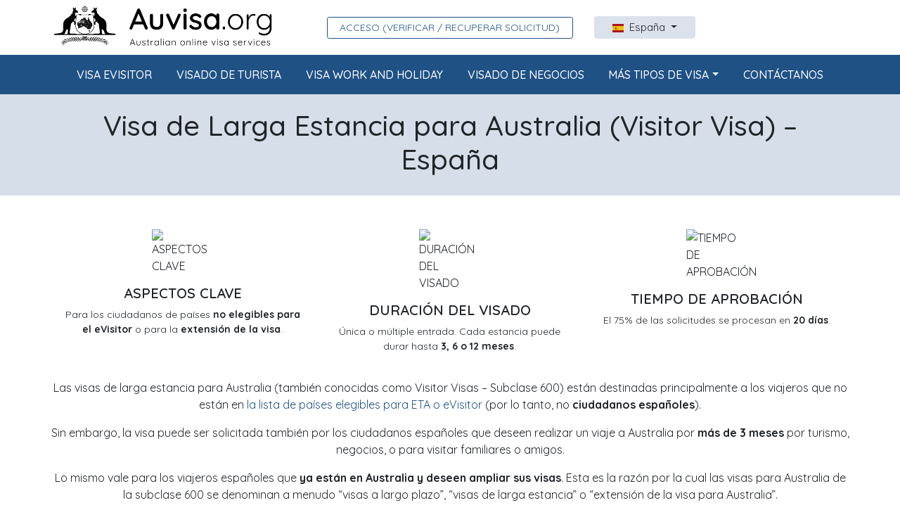

--- FILE ---
content_type: text/html; charset=UTF-8
request_url: https://auvisa.org/es/visa-de-larga-estancia-a-australia/
body_size: 15136
content:
<!DOCTYPE html>
<html lang="es-ES">
<head>
	<meta charset="UTF-8">
	<meta name="viewport" content="width=device-width, initial-scale=1, shrink-to-fit=no">
	<link rel="profile" href="https://gmpg.org/xfn/11">
    <title>Visa de Larga Estancia para Australia (Visitor Visa - Subclase 600) - España</title>
	<meta name='robots' content='index, follow, max-image-preview:large, max-snippet:-1, max-video-preview:-1' />

<!-- Google Tag Manager for WordPress by gtm4wp.com -->
<script data-cfasync="false" data-pagespeed-no-defer>
	var gtm4wp_datalayer_name = "dataLayer";
	var dataLayer = dataLayer || [];
	const gtm4wp_use_sku_instead = 1;
	const gtm4wp_currency = 'EUR';
	const gtm4wp_product_per_impression = 10;
	const gtm4wp_clear_ecommerce = false;
</script>
<!-- End Google Tag Manager for WordPress by gtm4wp.com -->
	<!-- This site is optimized with the Yoast SEO plugin v18.8 - https://yoast.com/wordpress/plugins/seo/ -->
	<meta name="description" content="Las visas de larga estancia para Australia (Subclase 600) se dirigen principalmente a ciudadanos españoles que deseen viajar a Australia más de 3 meses o extender su actual estancia en Australia." />
	<link rel="canonical" href="https://auvisa.org/es/visa-de-larga-estancia-a-australia/" />
	<meta property="og:locale" content="es_ES" />
	<meta property="og:type" content="article" />
	<meta property="og:title" content="Visa de Larga Estancia para Australia (Visitor Visa - Subclase 600) - España" />
	<meta property="og:description" content="Las visas de larga estancia para Australia (Subclase 600) se dirigen principalmente a ciudadanos españoles que deseen viajar a Australia más de 3 meses o extender su actual estancia en Australia." />
	<meta property="og:url" content="https://auvisa.org/es/visa-de-larga-estancia-a-australia/" />
	<meta property="og:site_name" content="Auvisa.org" />
	<meta property="article:modified_time" content="2020-05-12T17:04:11+00:00" />
	<meta name="twitter:card" content="summary_large_image" />
	<meta name="twitter:label1" content="Est. reading time" />
	<meta name="twitter:data1" content="2 minutos" />
	<script type="application/ld+json" class="yoast-schema-graph">{"@context":"https://schema.org","@graph":[{"@type":"WebSite","@id":"https://auvisa.org/es/#website","url":"https://auvisa.org/es/","name":"Auvisa.org","description":"","inLanguage":"es"},{"@type":"WebPage","@id":"https://auvisa.org/es/visa-de-larga-estancia-a-australia/#webpage","url":"https://auvisa.org/es/visa-de-larga-estancia-a-australia/","name":"Visa de Larga Estancia para Australia (Visitor Visa - Subclase 600) - España","isPartOf":{"@id":"https://auvisa.org/es/#website"},"datePublished":"2019-06-28T20:26:14+00:00","dateModified":"2020-05-12T17:04:11+00:00","description":"Las visas de larga estancia para Australia (Subclase 600) se dirigen principalmente a ciudadanos españoles que deseen viajar a Australia más de 3 meses o extender su actual estancia en Australia.","breadcrumb":{"@id":"https://auvisa.org/es/visa-de-larga-estancia-a-australia/#breadcrumb"},"inLanguage":"es","potentialAction":[{"@type":"ReadAction","target":["https://auvisa.org/es/visa-de-larga-estancia-a-australia/"]}]},{"@type":"BreadcrumbList","@id":"https://auvisa.org/es/visa-de-larga-estancia-a-australia/#breadcrumb","itemListElement":[{"@type":"ListItem","position":1,"name":"Home","item":"https://auvisa.org/es/"},{"@type":"ListItem","position":2,"name":"Visa de Larga Estancia para Australia (Visitor Visa) &#8211; España"}]}]}</script>
	<!-- / Yoast SEO plugin. -->


<link rel='dns-prefetch' href='//s.w.org' />
<link rel="alternate" type="application/rss+xml" title="Auvisa.org &raquo; Feed" href="https://auvisa.org/es/feed/" />
<link rel="alternate" type="application/rss+xml" title="Auvisa.org &raquo; Feed de los comentarios" href="https://auvisa.org/es/comments/feed/" />
<script type="text/javascript">
window._wpemojiSettings = {"baseUrl":"https:\/\/s.w.org\/images\/core\/emoji\/13.1.0\/72x72\/","ext":".png","svgUrl":"https:\/\/s.w.org\/images\/core\/emoji\/13.1.0\/svg\/","svgExt":".svg","source":{"concatemoji":"https:\/\/auvisa.org\/es\/wp-includes\/js\/wp-emoji-release.min.js?ver=5.9"}};
/*! This file is auto-generated */
!function(e,a,t){var n,r,o,i=a.createElement("canvas"),p=i.getContext&&i.getContext("2d");function s(e,t){var a=String.fromCharCode;p.clearRect(0,0,i.width,i.height),p.fillText(a.apply(this,e),0,0);e=i.toDataURL();return p.clearRect(0,0,i.width,i.height),p.fillText(a.apply(this,t),0,0),e===i.toDataURL()}function c(e){var t=a.createElement("script");t.src=e,t.defer=t.type="text/javascript",a.getElementsByTagName("head")[0].appendChild(t)}for(o=Array("flag","emoji"),t.supports={everything:!0,everythingExceptFlag:!0},r=0;r<o.length;r++)t.supports[o[r]]=function(e){if(!p||!p.fillText)return!1;switch(p.textBaseline="top",p.font="600 32px Arial",e){case"flag":return s([127987,65039,8205,9895,65039],[127987,65039,8203,9895,65039])?!1:!s([55356,56826,55356,56819],[55356,56826,8203,55356,56819])&&!s([55356,57332,56128,56423,56128,56418,56128,56421,56128,56430,56128,56423,56128,56447],[55356,57332,8203,56128,56423,8203,56128,56418,8203,56128,56421,8203,56128,56430,8203,56128,56423,8203,56128,56447]);case"emoji":return!s([10084,65039,8205,55357,56613],[10084,65039,8203,55357,56613])}return!1}(o[r]),t.supports.everything=t.supports.everything&&t.supports[o[r]],"flag"!==o[r]&&(t.supports.everythingExceptFlag=t.supports.everythingExceptFlag&&t.supports[o[r]]);t.supports.everythingExceptFlag=t.supports.everythingExceptFlag&&!t.supports.flag,t.DOMReady=!1,t.readyCallback=function(){t.DOMReady=!0},t.supports.everything||(n=function(){t.readyCallback()},a.addEventListener?(a.addEventListener("DOMContentLoaded",n,!1),e.addEventListener("load",n,!1)):(e.attachEvent("onload",n),a.attachEvent("onreadystatechange",function(){"complete"===a.readyState&&t.readyCallback()})),(n=t.source||{}).concatemoji?c(n.concatemoji):n.wpemoji&&n.twemoji&&(c(n.twemoji),c(n.wpemoji)))}(window,document,window._wpemojiSettings);
</script>
<style type="text/css">
img.wp-smiley,
img.emoji {
	display: inline !important;
	border: none !important;
	box-shadow: none !important;
	height: 1em !important;
	width: 1em !important;
	margin: 0 0.07em !important;
	vertical-align: -0.1em !important;
	background: none !important;
	padding: 0 !important;
}
</style>
	<link rel='stylesheet' id='wp-block-library-css'  href='https://auvisa.org/es/wp-includes/css/dist/block-library/style.min.css?ver=5.9' type='text/css' media='all' />
<link rel='stylesheet' id='gutenberg-faq-block-style-css'  href='https://auvisa.org/es/wp-content/plugins/faq-block-for-gutenberg/includes/../assets/css/style.css?ver=5.9' type='text/css' media='all' />
<link rel='stylesheet' id='wc-blocks-vendors-style-css'  href='https://auvisa.org/es/wp-content/plugins/woocommerce/packages/woocommerce-blocks/build/wc-blocks-vendors-style.css?ver=6.5.2' type='text/css' media='all' />
<link rel='stylesheet' id='wc-blocks-style-css'  href='https://auvisa.org/es/wp-content/plugins/woocommerce/packages/woocommerce-blocks/build/wc-blocks-style.css?ver=6.5.2' type='text/css' media='all' />
<link rel='stylesheet' id='wp-components-css'  href='https://auvisa.org/es/wp-includes/css/dist/components/style.min.css?ver=5.9' type='text/css' media='all' />
<link rel='stylesheet' id='wp-block-editor-css'  href='https://auvisa.org/es/wp-includes/css/dist/block-editor/style.min.css?ver=5.9' type='text/css' media='all' />
<link rel='stylesheet' id='wp-nux-css'  href='https://auvisa.org/es/wp-includes/css/dist/nux/style.min.css?ver=5.9' type='text/css' media='all' />
<link rel='stylesheet' id='wp-reusable-blocks-css'  href='https://auvisa.org/es/wp-includes/css/dist/reusable-blocks/style.min.css?ver=5.9' type='text/css' media='all' />
<link rel='stylesheet' id='wp-editor-css'  href='https://auvisa.org/es/wp-includes/css/dist/editor/style.min.css?ver=5.9' type='text/css' media='all' />
<link rel='stylesheet' id='we_blocks-style-css-css'  href='https://auvisa.org/es/wp-content/plugins/we-blocks/dist/blocks.style.build.css?ver=5.9' type='text/css' media='all' />
<link rel='stylesheet' id='we_blocks-slick-style-css'  href='https://auvisa.org/es/wp-content/plugins/we-blocks/assets/css/slick.min.css?ver=5.9' type='text/css' media='all' />
<link rel='stylesheet' id='wp-bootstrap-blocks-styles-css'  href='https://auvisa.org/es/wp-content/plugins/wp-bootstrap-blocks/build/style-index.css?ver=4.1.0' type='text/css' media='all' />
<style id='global-styles-inline-css' type='text/css'>
body{--wp--preset--color--black: #000000;--wp--preset--color--cyan-bluish-gray: #abb8c3;--wp--preset--color--white: #ffffff;--wp--preset--color--pale-pink: #f78da7;--wp--preset--color--vivid-red: #cf2e2e;--wp--preset--color--luminous-vivid-orange: #ff6900;--wp--preset--color--luminous-vivid-amber: #fcb900;--wp--preset--color--light-green-cyan: #7bdcb5;--wp--preset--color--vivid-green-cyan: #00d084;--wp--preset--color--pale-cyan-blue: #8ed1fc;--wp--preset--color--vivid-cyan-blue: #0693e3;--wp--preset--color--vivid-purple: #9b51e0;--wp--preset--gradient--vivid-cyan-blue-to-vivid-purple: linear-gradient(135deg,rgba(6,147,227,1) 0%,rgb(155,81,224) 100%);--wp--preset--gradient--light-green-cyan-to-vivid-green-cyan: linear-gradient(135deg,rgb(122,220,180) 0%,rgb(0,208,130) 100%);--wp--preset--gradient--luminous-vivid-amber-to-luminous-vivid-orange: linear-gradient(135deg,rgba(252,185,0,1) 0%,rgba(255,105,0,1) 100%);--wp--preset--gradient--luminous-vivid-orange-to-vivid-red: linear-gradient(135deg,rgba(255,105,0,1) 0%,rgb(207,46,46) 100%);--wp--preset--gradient--very-light-gray-to-cyan-bluish-gray: linear-gradient(135deg,rgb(238,238,238) 0%,rgb(169,184,195) 100%);--wp--preset--gradient--cool-to-warm-spectrum: linear-gradient(135deg,rgb(74,234,220) 0%,rgb(151,120,209) 20%,rgb(207,42,186) 40%,rgb(238,44,130) 60%,rgb(251,105,98) 80%,rgb(254,248,76) 100%);--wp--preset--gradient--blush-light-purple: linear-gradient(135deg,rgb(255,206,236) 0%,rgb(152,150,240) 100%);--wp--preset--gradient--blush-bordeaux: linear-gradient(135deg,rgb(254,205,165) 0%,rgb(254,45,45) 50%,rgb(107,0,62) 100%);--wp--preset--gradient--luminous-dusk: linear-gradient(135deg,rgb(255,203,112) 0%,rgb(199,81,192) 50%,rgb(65,88,208) 100%);--wp--preset--gradient--pale-ocean: linear-gradient(135deg,rgb(255,245,203) 0%,rgb(182,227,212) 50%,rgb(51,167,181) 100%);--wp--preset--gradient--electric-grass: linear-gradient(135deg,rgb(202,248,128) 0%,rgb(113,206,126) 100%);--wp--preset--gradient--midnight: linear-gradient(135deg,rgb(2,3,129) 0%,rgb(40,116,252) 100%);--wp--preset--duotone--dark-grayscale: url('#wp-duotone-dark-grayscale');--wp--preset--duotone--grayscale: url('#wp-duotone-grayscale');--wp--preset--duotone--purple-yellow: url('#wp-duotone-purple-yellow');--wp--preset--duotone--blue-red: url('#wp-duotone-blue-red');--wp--preset--duotone--midnight: url('#wp-duotone-midnight');--wp--preset--duotone--magenta-yellow: url('#wp-duotone-magenta-yellow');--wp--preset--duotone--purple-green: url('#wp-duotone-purple-green');--wp--preset--duotone--blue-orange: url('#wp-duotone-blue-orange');--wp--preset--font-size--small: 13px;--wp--preset--font-size--medium: 20px;--wp--preset--font-size--large: 36px;--wp--preset--font-size--x-large: 42px;}.has-black-color{color: var(--wp--preset--color--black) !important;}.has-cyan-bluish-gray-color{color: var(--wp--preset--color--cyan-bluish-gray) !important;}.has-white-color{color: var(--wp--preset--color--white) !important;}.has-pale-pink-color{color: var(--wp--preset--color--pale-pink) !important;}.has-vivid-red-color{color: var(--wp--preset--color--vivid-red) !important;}.has-luminous-vivid-orange-color{color: var(--wp--preset--color--luminous-vivid-orange) !important;}.has-luminous-vivid-amber-color{color: var(--wp--preset--color--luminous-vivid-amber) !important;}.has-light-green-cyan-color{color: var(--wp--preset--color--light-green-cyan) !important;}.has-vivid-green-cyan-color{color: var(--wp--preset--color--vivid-green-cyan) !important;}.has-pale-cyan-blue-color{color: var(--wp--preset--color--pale-cyan-blue) !important;}.has-vivid-cyan-blue-color{color: var(--wp--preset--color--vivid-cyan-blue) !important;}.has-vivid-purple-color{color: var(--wp--preset--color--vivid-purple) !important;}.has-black-background-color{background-color: var(--wp--preset--color--black) !important;}.has-cyan-bluish-gray-background-color{background-color: var(--wp--preset--color--cyan-bluish-gray) !important;}.has-white-background-color{background-color: var(--wp--preset--color--white) !important;}.has-pale-pink-background-color{background-color: var(--wp--preset--color--pale-pink) !important;}.has-vivid-red-background-color{background-color: var(--wp--preset--color--vivid-red) !important;}.has-luminous-vivid-orange-background-color{background-color: var(--wp--preset--color--luminous-vivid-orange) !important;}.has-luminous-vivid-amber-background-color{background-color: var(--wp--preset--color--luminous-vivid-amber) !important;}.has-light-green-cyan-background-color{background-color: var(--wp--preset--color--light-green-cyan) !important;}.has-vivid-green-cyan-background-color{background-color: var(--wp--preset--color--vivid-green-cyan) !important;}.has-pale-cyan-blue-background-color{background-color: var(--wp--preset--color--pale-cyan-blue) !important;}.has-vivid-cyan-blue-background-color{background-color: var(--wp--preset--color--vivid-cyan-blue) !important;}.has-vivid-purple-background-color{background-color: var(--wp--preset--color--vivid-purple) !important;}.has-black-border-color{border-color: var(--wp--preset--color--black) !important;}.has-cyan-bluish-gray-border-color{border-color: var(--wp--preset--color--cyan-bluish-gray) !important;}.has-white-border-color{border-color: var(--wp--preset--color--white) !important;}.has-pale-pink-border-color{border-color: var(--wp--preset--color--pale-pink) !important;}.has-vivid-red-border-color{border-color: var(--wp--preset--color--vivid-red) !important;}.has-luminous-vivid-orange-border-color{border-color: var(--wp--preset--color--luminous-vivid-orange) !important;}.has-luminous-vivid-amber-border-color{border-color: var(--wp--preset--color--luminous-vivid-amber) !important;}.has-light-green-cyan-border-color{border-color: var(--wp--preset--color--light-green-cyan) !important;}.has-vivid-green-cyan-border-color{border-color: var(--wp--preset--color--vivid-green-cyan) !important;}.has-pale-cyan-blue-border-color{border-color: var(--wp--preset--color--pale-cyan-blue) !important;}.has-vivid-cyan-blue-border-color{border-color: var(--wp--preset--color--vivid-cyan-blue) !important;}.has-vivid-purple-border-color{border-color: var(--wp--preset--color--vivid-purple) !important;}.has-vivid-cyan-blue-to-vivid-purple-gradient-background{background: var(--wp--preset--gradient--vivid-cyan-blue-to-vivid-purple) !important;}.has-light-green-cyan-to-vivid-green-cyan-gradient-background{background: var(--wp--preset--gradient--light-green-cyan-to-vivid-green-cyan) !important;}.has-luminous-vivid-amber-to-luminous-vivid-orange-gradient-background{background: var(--wp--preset--gradient--luminous-vivid-amber-to-luminous-vivid-orange) !important;}.has-luminous-vivid-orange-to-vivid-red-gradient-background{background: var(--wp--preset--gradient--luminous-vivid-orange-to-vivid-red) !important;}.has-very-light-gray-to-cyan-bluish-gray-gradient-background{background: var(--wp--preset--gradient--very-light-gray-to-cyan-bluish-gray) !important;}.has-cool-to-warm-spectrum-gradient-background{background: var(--wp--preset--gradient--cool-to-warm-spectrum) !important;}.has-blush-light-purple-gradient-background{background: var(--wp--preset--gradient--blush-light-purple) !important;}.has-blush-bordeaux-gradient-background{background: var(--wp--preset--gradient--blush-bordeaux) !important;}.has-luminous-dusk-gradient-background{background: var(--wp--preset--gradient--luminous-dusk) !important;}.has-pale-ocean-gradient-background{background: var(--wp--preset--gradient--pale-ocean) !important;}.has-electric-grass-gradient-background{background: var(--wp--preset--gradient--electric-grass) !important;}.has-midnight-gradient-background{background: var(--wp--preset--gradient--midnight) !important;}.has-small-font-size{font-size: var(--wp--preset--font-size--small) !important;}.has-medium-font-size{font-size: var(--wp--preset--font-size--medium) !important;}.has-large-font-size{font-size: var(--wp--preset--font-size--large) !important;}.has-x-large-font-size{font-size: var(--wp--preset--font-size--x-large) !important;}
</style>
<link rel='stylesheet' id='contact-form-7-css'  href='https://auvisa.org/es/wp-content/plugins/contact-form-7/includes/css/styles.css?ver=5.5.6' type='text/css' media='all' />
<link rel='stylesheet' id='perf_application_visa-css'  href='https://auvisa.org/es/wp-content/plugins/perf-application-visa/public/css/perf_application_visa-public.css?ver=2.10.26' type='text/css' media='all' />
<link rel='stylesheet' id='dashicons-css'  href='https://auvisa.org/es/wp-includes/css/dashicons.min.css?ver=5.9' type='text/css' media='all' />
<link rel='stylesheet' id='woocommerce-layout-css'  href='https://auvisa.org/es/wp-content/plugins/woocommerce/assets/css/woocommerce-layout.css?ver=6.1.1' type='text/css' media='all' />
<link rel='stylesheet' id='woocommerce-smallscreen-css'  href='https://auvisa.org/es/wp-content/plugins/woocommerce/assets/css/woocommerce-smallscreen.css?ver=6.1.1' type='text/css' media='only screen and (max-width: 768px)' />
<link rel='stylesheet' id='woocommerce-general-css'  href='https://auvisa.org/es/wp-content/plugins/woocommerce/assets/css/woocommerce.css?ver=6.1.1' type='text/css' media='all' />
<style id='woocommerce-inline-inline-css' type='text/css'>
.woocommerce form .form-row .required { visibility: visible; }
</style>
<link rel='stylesheet' id='fdsvisa-css-css'  href='https://auvisa.org/es/wp-content/themes/perf-visa-v2/dist/assets/css/child-theme.min.css?ver=1.0.20240123' type='text/css' media='all' />
<link rel='stylesheet' id='fdsvisa-icon-css-css'  href='https://auvisa.org/es/wp-content/themes/perf-visa-v2/dist/assets/css/ns_icon.css?ver=1.0.20240123' type='text/css' media='all' />
<link rel='stylesheet' id='perf-visa-form-css'  href='https://auvisa.org/es/wp-content/themes/perf-visa-v2/assets/css/visa-form.css?ver=20250924-01' type='text/css' media='all' />
<script type='text/javascript' id='jquery-core-js-extra'>
/* <![CDATA[ */
var perf_visa = {"ajax_autosave":"autosave_form","logout_url":"","i18n":{"email_empty":"Por favor introduzca su direcci\u00f3n de correo electr\u00f3nico","email_mismatch":"Las dos direcciones de correo electr\u00f3nico no coinciden. Por favor, aseg\u00farese de que sean los mismos.","email_undo":"Undo edit","email_edit":"Editar direcci\u00f3n de correo electr\u00f3nico","email_logout":"(Haga clic para cerrar sesi\u00f3n y cambiar la direcci\u00f3n de correo electr\u00f3nico)","email_not_valid":"Es obligatorio un correo electr\u00f3nico v\u00e1lido","form":{"trackcode":"Introduzca, por favor, su c\u00f3digo de seguimiento ","email":"Introduzca, por favor, su direcci\u00f3n de correo electr\u00f3nico.","pwd":"Por favor introduzca su contrase\u00f1a.","max_size":"Current file exceeds the maximum allowed size","max_files":"You can upload maximum 2 files"},"sex":"Sexo","country_of_residence":"Pa\u00eds de residencia","country_of_birth":"Pa\u00eds de nacimiento","country_of_passport":"Pa\u00eds de expedici\u00f3n del pasaporte","country":"Pa\u00eds","relationship_status":"Estado civil","employment_status":"Estado de Empleo","reason_for_change":"Motivo del cambio","please_select_qualification":"Seleccione la calificaci\u00f3n","please_select_language_ability":"Seleccione la capacidad del idioma","reason":"Motivo","role":"Cargo desempe\u00f1ado","industry":"Industria","qualification":"Cualificaci\u00f3n","regional_employment_type":"Tipo de empleo regional","state_or_territory":"Estado\/territorio australiano (o fuera de Australia)","sea_crew_job":"Papel dentro de la tripulaci\u00f3n","remove_traveller":"\u00bfEst\u00e1 seguro de que quiere borrar el presente formulario?","remove":"eliminar"}};
/* ]]> */
</script>
<script type='text/javascript' src='https://auvisa.org/es/wp-includes/js/jquery/jquery.min.js?ver=3.6.0' id='jquery-core-js'></script>
<script type='text/javascript' src='https://auvisa.org/es/wp-includes/js/jquery/jquery-migrate.min.js?ver=3.3.2' id='jquery-migrate-js'></script>
<script type='text/javascript' id='jquery-js-before'>
/* <![CDATA[ */
//Visa Form variables
var $=jQuery.noConflict();
var appurl='';
var baseurl='https://auvisa.org/es/';
var ajaxurl='https://auvisa.org/es/wp-admin/admin-ajax.php';
var saveurl={"redir":"https:\/\/auvisa.org\/es\/visa-save\/"};
/* ]]> */
</script>
<script type='text/javascript' src='https://auvisa.org/es/wp-content/plugins/we-blocks/assets/js/slick.min.js?ver=5.9' id='we_blocks-slick-script-js'></script>
<script type='text/javascript' src='https://auvisa.org/es/wp-includes/js/dist/vendor/lodash.min.js?ver=4.17.19' id='lodash-js'></script>
<script type='text/javascript' id='lodash-js-after'>
window.lodash = _.noConflict();
</script>
<script type='text/javascript' src='https://auvisa.org/es/wp-includes/js/dist/vendor/regenerator-runtime.min.js?ver=0.13.9' id='regenerator-runtime-js'></script>
<script type='text/javascript' src='https://auvisa.org/es/wp-includes/js/dist/vendor/wp-polyfill.min.js?ver=3.15.0' id='wp-polyfill-js'></script>
<script type='text/javascript' src='https://auvisa.org/es/wp-includes/js/dist/autop.min.js?ver=e5e1c1378bcb34e073986566ac756500' id='wp-autop-js'></script>
<script type='text/javascript' src='https://auvisa.org/es/wp-includes/js/dist/blob.min.js?ver=4eca38a62df5f0145a5f1a78858581e7' id='wp-blob-js'></script>
<script type='text/javascript' src='https://auvisa.org/es/wp-includes/js/dist/block-serialization-default-parser.min.js?ver=2fc6dec19af6d4c5e5fec8f6fdc1a10b' id='wp-block-serialization-default-parser-js'></script>
<script type='text/javascript' src='https://auvisa.org/es/wp-includes/js/dist/vendor/react.min.js?ver=17.0.1' id='react-js'></script>
<script type='text/javascript' src='https://auvisa.org/es/wp-includes/js/dist/hooks.min.js?ver=1e58c8c5a32b2e97491080c5b10dc71c' id='wp-hooks-js'></script>
<script type='text/javascript' src='https://auvisa.org/es/wp-includes/js/dist/deprecated.min.js?ver=8778985ac0dfb16f24f8ef86d0718f43' id='wp-deprecated-js'></script>
<script type='text/javascript' src='https://auvisa.org/es/wp-includes/js/dist/dom.min.js?ver=ba466ff86449b948bf89b1d25c2ad20e' id='wp-dom-js'></script>
<script type='text/javascript' src='https://auvisa.org/es/wp-includes/js/dist/vendor/react-dom.min.js?ver=17.0.1' id='react-dom-js'></script>
<script type='text/javascript' src='https://auvisa.org/es/wp-includes/js/dist/escape-html.min.js?ver=ce66e0f9acf6802317399656243ffbc4' id='wp-escape-html-js'></script>
<script type='text/javascript' src='https://auvisa.org/es/wp-includes/js/dist/element.min.js?ver=fb9def72b4f6427aa79ce1c534a205cc' id='wp-element-js'></script>
<script type='text/javascript' src='https://auvisa.org/es/wp-includes/js/dist/is-shallow-equal.min.js?ver=77450ab7b4e5185ab453093061332216' id='wp-is-shallow-equal-js'></script>
<script type='text/javascript' src='https://auvisa.org/es/wp-includes/js/dist/i18n.min.js?ver=30fcecb428a0e8383d3776bcdd3a7834' id='wp-i18n-js'></script>
<script type='text/javascript' id='wp-i18n-js-after'>
wp.i18n.setLocaleData( { 'text direction\u0004ltr': [ 'ltr' ] } );
</script>
<script type='text/javascript' id='wp-keycodes-js-translations'>
( function( domain, translations ) {
	var localeData = translations.locale_data[ domain ] || translations.locale_data.messages;
	localeData[""].domain = domain;
	wp.i18n.setLocaleData( localeData, domain );
} )( "default", {"translation-revision-date":"2022-02-18 04:58:06+0000","generator":"GlotPress\/3.0.0-alpha.2","domain":"messages","locale_data":{"messages":{"":{"domain":"messages","plural-forms":"nplurals=2; plural=n != 1;","lang":"es"},"Backtick":["Acento grave"],"Period":["Punto"],"Comma":["Coma"]}},"comment":{"reference":"wp-includes\/js\/dist\/keycodes.js"}} );
</script>
<script type='text/javascript' src='https://auvisa.org/es/wp-includes/js/dist/keycodes.min.js?ver=9fd5d44710365c520fb15d397154271b' id='wp-keycodes-js'></script>
<script type='text/javascript' src='https://auvisa.org/es/wp-includes/js/dist/priority-queue.min.js?ver=8800e995455b762f0853c3b3abee6781' id='wp-priority-queue-js'></script>
<script type='text/javascript' src='https://auvisa.org/es/wp-includes/js/dist/compose.min.js?ver=058697a4c5024045c81954f411ff6dba' id='wp-compose-js'></script>
<script type='text/javascript' src='https://auvisa.org/es/wp-includes/js/dist/redux-routine.min.js?ver=6c3ab278bc9641b6f62731e018a4449e' id='wp-redux-routine-js'></script>
<script type='text/javascript' src='https://auvisa.org/es/wp-includes/js/dist/data.min.js?ver=c5f9378263e5eea9d870764c8fc1dd1b' id='wp-data-js'></script>
<script type='text/javascript' id='wp-data-js-after'>
( function() {
	var userId = 0;
	var storageKey = "WP_DATA_USER_" + userId;
	wp.data
		.use( wp.data.plugins.persistence, { storageKey: storageKey } );
	wp.data.plugins.persistence.__unstableMigrate( { storageKey: storageKey } );
} )();
</script>
<script type='text/javascript' src='https://auvisa.org/es/wp-includes/js/dist/html-entities.min.js?ver=544a76db37139ce991197ce1c0e8a601' id='wp-html-entities-js'></script>
<script type='text/javascript' src='https://auvisa.org/es/wp-includes/js/dist/shortcode.min.js?ver=7e026aec9ee5f844fe239b66b54b8865' id='wp-shortcode-js'></script>
<script type='text/javascript' id='wp-blocks-js-translations'>
( function( domain, translations ) {
	var localeData = translations.locale_data[ domain ] || translations.locale_data.messages;
	localeData[""].domain = domain;
	wp.i18n.setLocaleData( localeData, domain );
} )( "default", {"translation-revision-date":"2022-12-09 14:09+0000","generator":"Loco https:\/\/localise.biz\/","source":"wp-includes\/js\/dist\/blocks.min.js","domain":"default","locale_data":{"default":{"":{"domain":"default","lang":"es_ES","plural-forms":"nplurals=2; plural=n != 1;"},"Embeds":["Incrustados"],"Text":["Texto"],"Widgets":["Widgets"],"Theme":["Temas"],"Media":["Medios"]}}} );
</script>
<script type='text/javascript' src='https://auvisa.org/es/wp-includes/js/dist/blocks.min.js?ver=28d5b8f8805a22435cbdc51927067812' id='wp-blocks-js'></script>
<script type='text/javascript' src='https://auvisa.org/es/wp-content/plugins/we-blocks/assets/js/we-posts-slider.js?ver=1' id='post-slider-block-slide-js'></script>
<link rel="https://api.w.org/" href="https://auvisa.org/es/wp-json/" /><link rel="alternate" type="application/json" href="https://auvisa.org/es/wp-json/wp/v2/pages/921" /><link rel="EditURI" type="application/rsd+xml" title="RSD" href="https://auvisa.org/es/xmlrpc.php?rsd" />
<link rel="wlwmanifest" type="application/wlwmanifest+xml" href="https://auvisa.org/es/wp-includes/wlwmanifest.xml" /> 
<meta name="generator" content="WordPress 5.9" />
<meta name="generator" content="WooCommerce 6.1.1" />
<link rel='shortlink' href='https://auvisa.org/es/?p=921' />
<link rel="alternate" type="application/json+oembed" href="https://auvisa.org/es/wp-json/oembed/1.0/embed?url=https%3A%2F%2Fauvisa.org%2Fes%2Fvisa-de-larga-estancia-a-australia%2F" />
<link rel="alternate" type="text/xml+oembed" href="https://auvisa.org/es/wp-json/oembed/1.0/embed?url=https%3A%2F%2Fauvisa.org%2Fes%2Fvisa-de-larga-estancia-a-australia%2F&#038;format=xml" />
<link rel="alternate" hreflang="it-IT" href="https://auvisa.org/it/visto-per-lungo-soggiorno-in-australia/"><link rel="alternate" hreflang="en-GB" href="https://auvisa.org/uk/long-stay-visa-to-australia/"><link rel="alternate" hreflang="en-US" href="https://auvisa.org/us/long-stay-visa-to-australia-us/"><link rel="alternate" hreflang="da-DK" href="https://auvisa.org/dk/langtidsvisum-visum-til-australien/"><link rel="alternate" hreflang="fi-FI" href="https://auvisa.org/fi/pitkaaikainen-viisumi-australiaan/"><link rel="alternate" hreflang="fr-FR" href="https://auvisa.org/fr/visa-de-long-sejour-en-australie/"><link rel="alternate" hreflang="nl-BE" href="https://auvisa.org/benl/lang-verblijfvisum-voor-australie-benl/"><link rel="alternate" hreflang="nl-NL" href="https://auvisa.org/nl/lang-verblijfvisum-voor-australie/"><link rel="alternate" hreflang="no-NO" href="https://auvisa.org/no/langtidsvisum-til-australia/"><link rel="alternate" hreflang="sv-SE" href="https://auvisa.org/se/langtidsvisum-till-australien/"><link rel="alternate" hreflang="et-EE" href="https://auvisa.org/ee/pikaajaline-viisa-austraaliasse/"><link rel="alternate" hreflang="pt-PT" href="https://auvisa.org/pt/visto-de-longa-duracao-para-a-australia/"><link rel="alternate" hreflang="tr-TR" href="https://auvisa.org/tr/uzun-konaklama-vize-australia/"><link rel="alternate" hreflang="de-DE" href="https://auvisa.org/de/langzeitvisum-nach-australien/"><link rel="alternate" hreflang="fr-BE" href="https://auvisa.org/befr/visa-de-long-sejour-en-australie-befr/"><link rel="alternate" hreflang="es-ES" href="https://auvisa.org/es/visa-de-larga-estancia-a-australia/">
<!-- Google Tag Manager for WordPress by gtm4wp.com -->
<!-- GTM Container placement set to automatic -->
<script data-cfasync="false" data-pagespeed-no-defer type="text/javascript">
	var dataLayer_content = {"pagePostType":"page","pagePostType2":"single-page","pageCategory":["news"],"pagePostAuthor":"matteo","customerTotalOrders":0,"customerTotalOrderValue":0,"customerFirstName":"","customerLastName":"","customerBillingFirstName":"","customerBillingLastName":"","customerBillingCompany":"","customerBillingAddress1":"","customerBillingAddress2":"","customerBillingCity":"","customerBillingState":"","customerBillingPostcode":"","customerBillingCountry":"","customerBillingEmail":"","customerBillingEmailHash":"","customerBillingPhone":"","customerShippingFirstName":"","customerShippingLastName":"","customerShippingCompany":"","customerShippingAddress1":"","customerShippingAddress2":"","customerShippingCity":"","customerShippingState":"","customerShippingPostcode":"","customerShippingCountry":"","cartContent":{"totals":{"applied_coupons":[],"discount_total":0,"subtotal":0,"total":0},"items":[]}};
	dataLayer.push( dataLayer_content );
</script>
<script data-cfasync="false">
(function(w,d,s,l,i){w[l]=w[l]||[];w[l].push({'gtm.start':
new Date().getTime(),event:'gtm.js'});var f=d.getElementsByTagName(s)[0],
j=d.createElement(s),dl=l!='dataLayer'?'&l='+l:'';j.async=true;j.src=
'//www.googletagmanager.com/gtm.js?id='+i+dl;f.parentNode.insertBefore(j,f);
})(window,document,'script','dataLayer','GTM-PJXQXJ5R');
</script>
<!-- End Google Tag Manager for WordPress by gtm4wp.com --><meta name="mobile-web-app-capable" content="yes">
<meta name="apple-mobile-web-app-capable" content="yes">
<meta name="apple-mobile-web-app-title" content="Auvisa.org - ">
	<noscript><style>.woocommerce-product-gallery{ opacity: 1 !important; }</style></noscript>
	    <!-- Google Analytics -->
    <script>
        (function (i,s,o,g,r,a,m) {          i['GoogleAnalyticsObject'] = r;i[r] = i[r] || function () {    (i[r].q = i[r].q || []).push(arguments)}, i[r].l = 1 * new Date();a = s.createElement(o), m = s.getElementsByTagName(o)[0];a.async = 1;a.src = g;m.parentNode.insertBefore(a, m)
        })(window, document, 'script', '//www.google-analytics.com/analytics.js', 'ga');
        ga('create', "UA-27876366-1", "auvisa.org");
                ga('send', 'pageview');
    </script>
    <!-- End Google Analytics -->
    
    <!-- Contentsquare Script -->
    <script src="https://t.contentsquare.net/uxa/87170830264a7.js" async></script>
     <!-- Google tag (gtag.js) -->
    <script>
        window.dataLayer = window.dataLayer || [];
        function gtag(){dataLayer.push(arguments);}
        gtag('js', new Date());
    
                    gtag('config', 'G-C32GVGXFSW');
            

            </script>
    <!-- TrustBox script -->
    <script type="text/javascript" src="//widget.trustpilot.com/bootstrap/v5/tp.widget.bootstrap.min.js" async></script>
    <!-- End TrustBox script -->
    <!-- Google Tag Manager -->
    <script>(function(w,d,s,l,i){w[l]=w[l]||[];w[l].push({'gtm.start':
    new Date().getTime(),event:'gtm.js'});var f=d.getElementsByTagName(s)[0],
    j=d.createElement(s),dl=l!='dataLayer'?'&l='+l:'';j.async=true;j.src=
    'https://www.googletagmanager.com/gtm.js?id='+i+dl;f.parentNode.insertBefore(j,f);
    })(window,document,'script','dataLayer','GTM-W3B6RHCK');</script>
    <!-- End Google Tag Manager -->
        <script type="text/javascript">
        var addtion_nation='';
    </script>
</head>

<body class="page-template page-template-templates page-template-tpl_spiegazione page-template-templatestpl_spiegazione-php page page-id-921 wp-embed-responsive theme-understrap woocommerce-no-js">

<!-- GTM Container placement set to automatic -->
<!-- Google Tag Manager (noscript) -->
				<noscript><iframe src="https://www.googletagmanager.com/ns.html?id=GTM-PJXQXJ5R" height="0" width="0" style="display:none;visibility:hidden" aria-hidden="true"></iframe></noscript>
<!-- End Google Tag Manager (noscript) --><!-- Google Tag Manager (noscript) -->
<noscript><iframe src="https://www.googletagmanager.com/ns.html?id=GTM-W3B6RHCK"
height="0" width="0" style="display:none;visibility:hidden"></iframe></noscript>
<!-- End Google Tag Manager (noscript) -->

<div class="site" id="page">

	<!-- ******************* The Navbar Area ******************* -->
	<div id="wrapper-navbar" itemscope itemtype="http://schema.org/WebSite">
		<a class="skip-link sr-only sr-only-focusable" href="#content">Skip to content</a>
		<div class="container">
			<div class="row d-flex align-items-center">
				<div class="col-8 col-md-4 site-logo d-flex align-items-top">
					<a href="https://auvisa.org/es/">
												<img src="https://auvisa.org/es/wp-content/themes/perf-visa-v2/assets/images/logo-auvisa.png" alt="Auvisa">
					</a>
				</div>
				<div class="col-4 d-block d-sm-block d-md-none text-right">
					<button class="navbar-toggler " type="button" data-toggle="collapse" data-target=".collapse" aria-controls="navbarNavDropdown" aria-expanded="false" aria-label="Toggle navigation">
						<span class="navbar-toggler-icon"></span>
					</button>
				</div>
                <div class="col-12 col-md-4 text-right d-md-flex flex-column justify-content-center d-none">
					
                                        						
                    	<a class="btn btn-empty btn-sm btn-block-xs text-uppercase" href="https://auvisa.org/es/my-account/">ACCESO (VERIFICAR / RECUPERAR SOLICITUD)</a>
                                                        </div>
                				<div class="col-8 col-md-2 d-none d-md-flex flex-column justify-content-center language_dropdown">
					    <div class="dropdown row">
      <div class="col">

      <button class="btn btn-secondary dropdown-toggle" type="button" id="dropdownMenu1" data-toggle="dropdown" aria-haspopup="true" aria-expanded="false">
        <span class="dropdown-flag flag-icon-es""></span>
          España      </button>
    <div class="dropdown-menu" aria-labelledby="dropdownMenu1"><a class= dropdown-item href='https://auvisa.org/befr/visa-de-long-sejour-en-australie-befr/' ><span class="dropdown-flag flag-icon-be"></span>Belgique</a>
<a class= dropdown-item href='https://auvisa.org/benl/lang-verblijfvisum-voor-australie-benl/' ><span class="dropdown-flag flag-icon-be"></span>België</a>
<a class= dropdown-item href='https://auvisa.org/dk/langtidsvisum-visum-til-australien/' ><span class="dropdown-flag flag-icon-dk"></span>Danmark</a>
<a class= dropdown-item href='https://auvisa.org/de/langzeitvisum-nach-australien/' ><span class="dropdown-flag flag-icon-de"></span>Deutschland</a>
<a class= dropdown-item href='https://auvisa.org/ee/pikaajaline-viisa-austraaliasse/' ><span class="dropdown-flag flag-icon-ee"></span>Eesti</a>
<a class= dropdown-item href='https://auvisa.org/es/visa-de-larga-estancia-a-australia/' ><span class="dropdown-flag flag-icon-es"></span>España</a>
<a class= dropdown-item href='https://auvisa.org/fr/visa-de-long-sejour-en-australie/' ><span class="dropdown-flag flag-icon-fr"></span>France</a>
<a class= dropdown-item href='https://auvisa.org/it/visto-per-lungo-soggiorno-in-australia/' ><span class="dropdown-flag flag-icon-it"></span>Italia</a>
<a class= dropdown-item href='https://auvisa.org/nl/lang-verblijfvisum-voor-australie/' ><span class="dropdown-flag flag-icon-nl"></span>Nederland</a>
<a class= dropdown-item href='https://auvisa.org/no/langtidsvisum-til-australia/' ><span class="dropdown-flag flag-icon-no"></span>Norge</a>
<a class= dropdown-item href='https://auvisa.org/pt/visto-de-longa-duracao-para-a-australia/' ><span class="dropdown-flag flag-icon-pt"></span>Portugal</a>
<a class= dropdown-item href='https://auvisa.org/fi/pitkaaikainen-viisumi-australiaan/' ><span class="dropdown-flag flag-icon-fi"></span>Suomi</a>
<a class= dropdown-item href='https://auvisa.org/se/langtidsvisum-till-australien/' ><span class="dropdown-flag flag-icon-se"></span>Sverige</a>
<a class= dropdown-item href='https://auvisa.org/tr/uzun-konaklama-vize-australia/' ><span class="dropdown-flag flag-icon-tr"></span>Türkiye</a>
<a class= dropdown-item href='https://auvisa.org/uk/long-stay-visa-to-australia/' ><span class="dropdown-flag flag-icon-gb"></span>United Kingdom</a>
<a class= dropdown-item href='https://auvisa.org/us/long-stay-visa-to-australia-us/' ><span class="dropdown-flag flag-icon-us"></span>United States</a></div></div></div>
				</div>
			</div>

			</div><!-- .container -->
			<div class="container-fluid bg-primary bg-primary">
				<div class="container">
					<nav class="navbar navbar-expand-md ">
					<!-- The WordPress Menu goes here -->
					<div id="navbarNavDropdown" class="collapse navbar-collapse"><ul id="main-menu" class="navbar-nav flex-1 justify-content-between"><li itemscope="itemscope" itemtype="https://www.schema.org/SiteNavigationElement" id="menu-item-2656" class="menu-item menu-item-type-post_type menu-item-object-page menu-item-2656 nav-item"><a title="Visa eVisitor" href="https://auvisa.org/es/visado-evisitor-visa-australia/" class="nav-link">Visa eVisitor</a></li>
<li itemscope="itemscope" itemtype="https://www.schema.org/SiteNavigationElement" id="menu-item-2657" class="menu-item menu-item-type-post_type menu-item-object-page menu-item-2657 nav-item"><a title="Visado de Turista" href="https://auvisa.org/es/visado-turista-para-australia/" class="nav-link">Visado de Turista</a></li>
<li itemscope="itemscope" itemtype="https://www.schema.org/SiteNavigationElement" id="menu-item-2658" class="menu-item menu-item-type-post_type menu-item-object-page menu-item-2658 nav-item"><a title="Visa Work and Holiday" href="https://auvisa.org/es/visado-working-holiday/" class="nav-link">Visa Work and Holiday</a></li>
<li itemscope="itemscope" itemtype="https://www.schema.org/SiteNavigationElement" id="menu-item-2659" class="menu-item menu-item-type-post_type menu-item-object-page menu-item-2659 nav-item"><a title="Visado de Negocios" href="https://auvisa.org/es/visado-de-negocios-business-visa/" class="nav-link">Visado de Negocios</a></li>
<li itemscope="itemscope" itemtype="https://www.schema.org/SiteNavigationElement" id="menu-item-1959" class="menu-item menu-item-type-custom menu-item-object-custom current-menu-ancestor current-menu-parent menu-item-has-children dropdown active menu-item-1959 nav-item"><a title="Más Tipos de Visa" href="#" data-toggle="dropdown" aria-haspopup="true" aria-expanded="false" class="dropdown-toggle nav-link" id="menu-item-dropdown-1959">Más Tipos de Visa</a>
<ul class="dropdown-menu" aria-labelledby="menu-item-dropdown-1959" role="menu">
	<li itemscope="itemscope" itemtype="https://www.schema.org/SiteNavigationElement" id="menu-item-2660" class="menu-item menu-item-type-post_type menu-item-object-page menu-item-2660 nav-item"><a title="Visa de Estudiante" href="https://auvisa.org/es/visa-de-estudiante-a-australia/" class="dropdown-item">Visa de Estudiante</a></li>
	<li itemscope="itemscope" itemtype="https://www.schema.org/SiteNavigationElement" id="menu-item-2661" class="menu-item menu-item-type-post_type menu-item-object-page current-menu-item page_item page-item-921 current_page_item active menu-item-2661 nav-item"><a title="Visa de Larga Estancia" href="https://auvisa.org/es/visa-de-larga-estancia-a-australia/" class="dropdown-item">Visa de Larga Estancia</a></li>
	<li itemscope="itemscope" itemtype="https://www.schema.org/SiteNavigationElement" id="menu-item-2662" class="menu-item menu-item-type-post_type menu-item-object-page menu-item-2662 nav-item"><a title="Maritime Crew Visa (MCV)" href="https://auvisa.org/es/mcv-maritime-crew-visa-australia/" class="dropdown-item">Maritime Crew Visa (MCV)</a></li>
	<li itemscope="itemscope" itemtype="https://www.schema.org/SiteNavigationElement" id="menu-item-2663" class="menu-item menu-item-type-post_type menu-item-object-page menu-item-2663 nav-item"><a title="Segundo Visado Work and Holiday" href="https://auvisa.org/es/segundo-visado-work-and-holiday/" class="dropdown-item">Segundo Visado Work and Holiday</a></li>
	<li itemscope="itemscope" itemtype="https://www.schema.org/SiteNavigationElement" id="menu-item-2664" class="menu-item menu-item-type-post_type menu-item-object-page menu-item-2664 nav-item"><a title="Visado de Trabajo Temporal" href="https://auvisa.org/es/visado-de-trabajo-temporal-para-australia/" class="dropdown-item">Visado de Trabajo Temporal</a></li>
</ul>
</li>
<li itemscope="itemscope" itemtype="https://www.schema.org/SiteNavigationElement" id="menu-item-2665" class="menu-item menu-item-type-post_type menu-item-object-page menu-item-2665 nav-item"><a title="Contáctanos" href="https://auvisa.org/es/contactanos/" class="nav-link">Contáctanos</a></li>
</ul></div>					<div class="col d-md-none mobile-extra-menu collapse" > 
                       
						<a href="https://auvisa.org/es/my-account/" class="btn btn-mobile-login btn-sm btn-block-xs text-uppercase">ACCESO (VERIFICAR / RECUPERAR SOLICITUD)</a>
						    <div class="dropdown row">
      <div class="col">

      <button class="btn btn-secondary dropdown-toggle" type="button" id="dropdownMenu2" data-toggle="dropdown" aria-haspopup="true" aria-expanded="false">
        <span class="dropdown-flag flag-icon-es""></span>
          España      </button>
    <div class="dropdown-menu" aria-labelledby="dropdownMenu2"><a class= dropdown-item href='https://auvisa.org/befr/visa-de-long-sejour-en-australie-befr/' ><span class="dropdown-flag flag-icon-be"></span>Belgique</a>
<a class= dropdown-item href='https://auvisa.org/benl/lang-verblijfvisum-voor-australie-benl/' ><span class="dropdown-flag flag-icon-be"></span>België</a>
<a class= dropdown-item href='https://auvisa.org/dk/langtidsvisum-visum-til-australien/' ><span class="dropdown-flag flag-icon-dk"></span>Danmark</a>
<a class= dropdown-item href='https://auvisa.org/de/langzeitvisum-nach-australien/' ><span class="dropdown-flag flag-icon-de"></span>Deutschland</a>
<a class= dropdown-item href='https://auvisa.org/ee/pikaajaline-viisa-austraaliasse/' ><span class="dropdown-flag flag-icon-ee"></span>Eesti</a>
<a class= dropdown-item href='https://auvisa.org/es/visa-de-larga-estancia-a-australia/' ><span class="dropdown-flag flag-icon-es"></span>España</a>
<a class= dropdown-item href='https://auvisa.org/fr/visa-de-long-sejour-en-australie/' ><span class="dropdown-flag flag-icon-fr"></span>France</a>
<a class= dropdown-item href='https://auvisa.org/it/visto-per-lungo-soggiorno-in-australia/' ><span class="dropdown-flag flag-icon-it"></span>Italia</a>
<a class= dropdown-item href='https://auvisa.org/nl/lang-verblijfvisum-voor-australie/' ><span class="dropdown-flag flag-icon-nl"></span>Nederland</a>
<a class= dropdown-item href='https://auvisa.org/no/langtidsvisum-til-australia/' ><span class="dropdown-flag flag-icon-no"></span>Norge</a>
<a class= dropdown-item href='https://auvisa.org/pt/visto-de-longa-duracao-para-a-australia/' ><span class="dropdown-flag flag-icon-pt"></span>Portugal</a>
<a class= dropdown-item href='https://auvisa.org/fi/pitkaaikainen-viisumi-australiaan/' ><span class="dropdown-flag flag-icon-fi"></span>Suomi</a>
<a class= dropdown-item href='https://auvisa.org/se/langtidsvisum-till-australien/' ><span class="dropdown-flag flag-icon-se"></span>Sverige</a>
<a class= dropdown-item href='https://auvisa.org/tr/uzun-konaklama-vize-australia/' ><span class="dropdown-flag flag-icon-tr"></span>Türkiye</a>
<a class= dropdown-item href='https://auvisa.org/uk/long-stay-visa-to-australia/' ><span class="dropdown-flag flag-icon-gb"></span>United Kingdom</a>
<a class= dropdown-item href='https://auvisa.org/us/long-stay-visa-to-australia-us/' ><span class="dropdown-flag flag-icon-us"></span>United States</a></div></div></div> 					</div>

          </nav><!-- .site-navigation -->
				</div>
			</div>
	</div><!-- #wrapper-navbar end -->


	<div class="top-bar container-fluid">
		<div class="container">
					<h1>Visa de Larga Estancia para Australia (Visitor Visa) &#8211; España</h1>
							</div>
	</div>

    <div class="wrapper" id="single-wrapper">

        <div class="container">
            <div class="row main_aspects_title">
                <div class="col">
                    <h2></h2>                </div>
            </div>
            <div class="row main_aspects_icons">
                <div class="col-4 d-flex flex-column">
                    <img src="https://auvisa.org/es/wp-content/uploads/sites/15/2019/11/007-visa.svg" alt="ASPECTOS CLAVE" /><h3>ASPECTOS CLAVE</h3><p>Para los ciudadanos de países <b>no elegibles para el eVisitor</b> o para la <b>extensión de la visa</b>.</p>                </div>
                <div class="col-4 d-flex flex-column">
                    <img src="https://auvisa.org/es/wp-content/uploads/sites/15/2019/11/009-refresh.svg" alt="DURACIÓN DEL VISADO"/><h3>DURACIÓN DEL VISADO</h3><p>Única o múltiple entrada. Cada estancia puede durar hasta <b>3, 6 o 12 meses</b>.</p>                </div>
                <div class="col-4 d-flex flex-column">
                    <img src="https://auvisa.org/es/wp-content/uploads/sites/15/2019/11/001-stopwatch.svg" alt="TIEMPO DE APROBACIÓN" /><h3>TIEMPO DE APROBACIÓN</h3><p>El 75% de las solicitudes se procesan en <b>20 días</b>.</p>                </div>
            </div>
        </div>

        <div class="container intro-text">


            <p>Las visas de larga estancia para Australia (también conocidas como Visitor Visas &#8211; Subclase 600) están destinadas principalmente a los viajeros que no están en <a href="/es/visado-evisitor-visa-australia/#países">la lista de países elegibles para ETA o eVisitor</a> (por lo tanto, no <strong>ciudadanos españoles</strong>).</p>
<p>Sin embargo, la visa puede ser solicitada también por los ciudadanos españoles que deseen realizar un viaje a Australia por <strong>más de 3 meses</strong> por turismo, negocios, o para visitar familiares o amigos.</p>
<p>Lo mismo vale para los viajeros españoles que <strong>ya están en Australia y deseen ampliar sus visas</strong>. Esta es la razón por la cual las visas para Australia de la subclase 600 ​​se denominan a menudo &#8220;visas ​​a largo plazo”, “visas de larga estancia” o “extensión de la visa para Australia”.</p>
            <a href="https://auvisa.org/es/visa-longterm/" class="btn btn-green btn-lg">Solicitar una visa de larga estancia</a>
            <a href="#first-paragraph" class="more-btn d-block m-3">Seguir desplazándose para obtener más información
            </a>
        </div>


        <div class="container" id="content" tabindex="-1">

            <div class="row">


                <!-- Do the right sidebar check -->
                

<div class="col-md content-area" id="primary">


                <main class="site-main" id="main">

                    
                    <article class="post-921 page type-page status-publish hentry" id="post-921">

                        <div class="entry-content">

                            <h2 id="first-paragraph">Diferencia entre eVisitor y visa de larga estancia.</h2>
<h3>Tiempo de procesamiento</h3>
<p>La <a href="/es/visado-evisitor-visa-australia/">solicitud eVisitor</a> es de aprobación instantánea, sin embargo, la visa de larga estancia <strong>puede demorar hasta 20 días</strong> en procesarse y, por lo general, la oficina de inmigración de Australia solicita más documentos / información.</p>
<h3>Países elegibles</h3>
<p>Solo hay unos pocos <a href="/es/visado-evisitor-visa-australia/#países">países elegibles</a> para eVisitor, pero hay una gran selección de ciudadanos de los países que pueden solicitar una visa de larga estancia.</p>
<h3>Ubicación al realizar la aplicación</h3>
<p>Los solicitantes deben estar fuera de Australia al presentar solicitudes de eVisitor. Sin embargo, <strong>la solicitud de visa de larga estancia se puede hacer dentro de Australia</strong> con el propósito de extender la visa actual.</p>
<h3>Validez de la visa de larga estancia</h3>
<p>Visa puede ser emitida con entrada única o entradas múltiples.<br />
Cada entrada <strong>puede ser válida por 3, 6 o 12 meses</strong>.</p>
<h3>Condiciones de la visa de larga estancia</h3>
<ul>
<li><strong>No debes trabajar</strong> en Australia. El trabajo voluntario puede ser permitido.</li>
<li><strong>No debes estudiar</strong> durante más de 3 meses en Australia.</li>
</ul>
<h3>Extender la visa actual</h3>
<p>Si la visa actual no tiene la condición de &#8220;No más estadía&#8221;, puede utilizar este tipo de visa para solicitar la extensión de su visa actual, durante el proceso de solicitud, puede permanecer dentro de Australia.</p>
<h3>Requerimientos medicos</h3>
<p>Si está solicitando más de 6 meses, <strong>se le puede solicitar que se someta a una radiografía de tórax y / o un examen médico</strong>.</p>
<p>Si tiene más de 75 años de edad o viene de un país que Australian Immigration considera que tiene un nivel de riesgo, deberá presentar pruebas de que puede cumplir con los requisitos médicos de la visa.</p>
<h3>Prueba de fondos</h3>
<p>Al solicitar la visa de larga estancia, debe tener <strong>fondos suficientes para mantenerse durante toda la estadía en Australia</strong>. La inmigración podría solicitar dicha prueba, por ejemplo, un extracto bancario.</p>
<ul class="visa-pics" style="float: right">
<li><a class="apply" href="/es/visa-longterm/">Solicita el visado</a></li>
</ul>


                        </div><!-- .entry-content -->

                        <!-- FAQ -->
                                                
                        
                </main><!-- #main -->

                <!-- Do the right sidebar check -->
                
    </div><!-- #closing the primary container from /global-templates/left-sidebar-check.php -->


    <div class="col-md-4 widget-area" id="right-sidebar" role="complementary">
        <div class="">
            <aside id="custom_html-6" class="widget_text widget widget_custom_html"><h3 class="widget-title">Páginas relacionadas</h3><div class="textwidget custom-html-widget"><div class="menu-menu-longterm-container"><ul id="menu-menu-longterm" class="menu"><li id="menu-item-2650" class="menu-item menu-item-type-post_type menu-item-object-page menu-item-2650"><a href="https://auvisa.org/es/visado-evisitor-visa-australia/">Visa eVisitor</a></li>
<li id="menu-item-2651" class="menu-item menu-item-type-post_type menu-item-object-page menu-item-2651"><a href="https://auvisa.org/es/visado-working-holiday/">Visa Work and Holiday</a></li>
<li id="menu-item-2652" class="menu-item menu-item-type-post_type menu-item-object-page menu-item-2652"><a href="https://auvisa.org/es/visa-longterm/">Formulario de solicitud de la visa de larga estancia</a></li>
</ul></div></div></aside>        </div>
        <div class="sticky-top">
            <aside id="custom_html-7" class="widget_text widget widget_custom_html"><h3 class="widget-title">Solicitar el visado</h3><div class="textwidget custom-html-widget"><p>Solicite una visa de larga estancia (Visitor Visa &#8211; Subclase 600) directamente en línea: son suficientes pocos y sencillos pasos para que usted <strong>reciba su validación previa en 24 horas.</strong></p>
<ul>
<li><strong>Fácil:</strong> formulario de solicitud simplificado.</li>
<li><strong>Seguro:</strong> pago con tarjeta de crédito o PayPal.</li>
<li><strong>Rápido:</strong> obtenga la validación en 24 horas.</li>
</ul>
<div class="text-center"><a href="/es/visa-longterm/" class="btn  px-5 btn-green">Solicitar una visa de larga estancia</a></div>
</div></aside>                                    <div class="trustpilot-sidebar">
                            <!-- TrustBox widget - Micro TrustScore -->
<div class="trustpilot-widget" data-locale="es-ES" data-template-id="5419b637fa0340045cd0c936" data-businessunit-id="50659b8500006400051c384b" data-style-height="20px" data-style-width="100%" data-theme="light">
<a href="https://es.trustpilot.com/review/auvisa.org" target="_blank" rel="noopener">Trustpilot</a>
</div>
<!-- End TrustBox widget -->                        </div>
            	
        </div>
    </div>

            </div><!-- .row -->

        </div><!-- #content -->

    </div><!-- #single-wrapper -->


<script>
  
    jQuery(document).ready(function ($) {
        var acc_el = document.getElementById("accordion");
        if (typeof Accordion != 'undefined' && acc_el) {
            var accordion = new Accordion({
                element: "accordion",
                oneOpen: true
            });
        }
    })
</script>

<div class="logos">
    <div class="container">

        <h2 class="text-center mb-4 d-block">Recursos oficiales del Gobierno de Australia:</h2>
        <div class="row">
                                <div class="single">
                        <a target="_blank" href="https://www.business.gov.au/" aria-label="business">
                            <img src="https://auvisa.org/es/wp-content/uploads/2019/12/3-1.png" alt="business"/>
                        </a>
                    </div>
                                    <div class="single">
                        <a target="_blank" href="https://www.australia.gov.au/" aria-label="australia gov">
                            <img src="https://auvisa.org/es/wp-content/uploads/2019/12/4-1.png" alt="australia gov"/>
                        </a>
                    </div>
                                    <div class="single">
                        <a target="_blank" href="https://immi.homeaffairs.gov.au/" aria-label="home affairs">
                            <img src="https://auvisa.org/es/wp-content/uploads/2019/12/1.png" alt="home affairs"/>
                        </a>
                    </div>
                                    <div class="single">
                        <a target="_blank" href="http://www.tourism.australia.com/en" aria-label="tourism">
                            <img src="https://auvisa.org/es/wp-content/uploads/2019/12/2-1.png" alt="tourism"/>
                        </a>
                    </div>
                                    <div class="single">
                        <a target="_blank" href="https://www.ato.gov.au/" aria-label="tax">
                            <img src="https://auvisa.org/es/wp-content/uploads/2019/12/taxation.jpg" alt="tax"/>
                        </a>
                    </div>
                        </div>
    </div>
</div><!--/.logos-->
<!--</div>-->
    <div class="mobile_cta d-md-none row">
        <a href="https://auvisa.org/es/visa-longterm/"
           class="btn apply-visa-big px-5 btn-lg btn-primary">Solicitar una visa de larga estancia</a>
    </div>

    

    <div class="wrapper" id="wrapper-footer">

        <div class="container">

            <div class="row">

                <div class="col-md-12">

                    <footer class="site-footer" id="colophon">
                                                        <div class="trustpilot-desktop">
                                    <!-- TrustBox widget - Carousel -->
<div class="trustpilot-widget" data-locale="es-ES" data-template-id="53aa8912dec7e10d38f59f36" data-businessunit-id="50659b8500006400051c384b" data-style-height="140px" data-style-width="100%" data-theme="dark" data-stars="5" data-text-color="#ffffff">
<a href="https://es.trustpilot.com/review/auvisa.org" target="_blank" rel="noopener">Trustpilot</a>
</div>
<!-- End TrustBox widget -->                                </div>
                                                                                                    

	<!-- ******************* The Footer Full-width Widget Area ******************* -->

	<div class="wrapper" id="wrapper-footer-full">

		<div class="container" id="footer-full-content" tabindex="-1">

			<div class="row">

				<div id="nav_menu-4" class="footer-widget widget_nav_menu widget-count-1 col-md-12"><div class="menu-menu-footer-container"><ul id="menu-menu-footer" class="menu"><li id="menu-item-2864" class="menu-item menu-item-type-post_type menu-item-object-page menu-item-2864"><a href="https://auvisa.org/es/terminos-y-condiciones/">Sobre nosotros</a></li>
<li id="menu-item-18472" class="menu-item menu-item-type-custom menu-item-object-custom menu-item-18472"><a href="https://auvisa.org/terms/auvisa_terms_and_conditions_es.pdf">Términos y Condiciones</a></li>
<li id="menu-item-2863" class="menu-item menu-item-type-post_type menu-item-object-page menu-item-privacy-policy menu-item-2863"><a href="https://auvisa.org/es/politica-de-privacidad/">Política de Privacidad</a></li>
<li id="menu-item-1876" class="menu-item menu-item-type-post_type menu-item-object-page menu-item-1876"><a href="https://auvisa.org/es/contactanos/">Contáctanos</a></li>
</ul></div></div><!-- .footer-widget -->
			</div>

		</div>

	</div><!-- #wrapper-footer-full -->


                        <div class="site-info">
                            Copyright &copy; 2026 Todos los derechos reservados - Visa & Immigration Services LTD es una empresa privada especializada en servicios de visa en línea, no afiliada con el Gobierno de Australia. El precio propuesto para diferentes tipos de visa incluye: formulario, traducción del correo electrónico y de los datos, comprobaciones de datos para cualquier información faltante o incorrecta, soporte por correo electrónico y asistencia en el manejo de la comunicación con el Gobierno de Australia.

                        </div><!-- .site-info -->

                    </footer><!-- #colophon -->

                </div><!--col end -->

            </div><!-- row end -->

        </div><!-- container end -->

    </div><!-- wrapper end -->

    </div><!-- #page we need this extra closing tag here -->

<script id="datepickerRules" type="application/json">[]</script><svg xmlns="http://www.w3.org/2000/svg" viewBox="0 0 0 0" width="0" height="0" focusable="false" role="none" style="visibility: hidden; position: absolute; left: -9999px; overflow: hidden;" ><defs><filter id="wp-duotone-dark-grayscale"><feColorMatrix color-interpolation-filters="sRGB" type="matrix" values=" .299 .587 .114 0 0 .299 .587 .114 0 0 .299 .587 .114 0 0 .299 .587 .114 0 0 " /><feComponentTransfer color-interpolation-filters="sRGB" ><feFuncR type="table" tableValues="0 0.49803921568627" /><feFuncG type="table" tableValues="0 0.49803921568627" /><feFuncB type="table" tableValues="0 0.49803921568627" /><feFuncA type="table" tableValues="1 1" /></feComponentTransfer><feComposite in2="SourceGraphic" operator="in" /></filter></defs></svg><svg xmlns="http://www.w3.org/2000/svg" viewBox="0 0 0 0" width="0" height="0" focusable="false" role="none" style="visibility: hidden; position: absolute; left: -9999px; overflow: hidden;" ><defs><filter id="wp-duotone-grayscale"><feColorMatrix color-interpolation-filters="sRGB" type="matrix" values=" .299 .587 .114 0 0 .299 .587 .114 0 0 .299 .587 .114 0 0 .299 .587 .114 0 0 " /><feComponentTransfer color-interpolation-filters="sRGB" ><feFuncR type="table" tableValues="0 1" /><feFuncG type="table" tableValues="0 1" /><feFuncB type="table" tableValues="0 1" /><feFuncA type="table" tableValues="1 1" /></feComponentTransfer><feComposite in2="SourceGraphic" operator="in" /></filter></defs></svg><svg xmlns="http://www.w3.org/2000/svg" viewBox="0 0 0 0" width="0" height="0" focusable="false" role="none" style="visibility: hidden; position: absolute; left: -9999px; overflow: hidden;" ><defs><filter id="wp-duotone-purple-yellow"><feColorMatrix color-interpolation-filters="sRGB" type="matrix" values=" .299 .587 .114 0 0 .299 .587 .114 0 0 .299 .587 .114 0 0 .299 .587 .114 0 0 " /><feComponentTransfer color-interpolation-filters="sRGB" ><feFuncR type="table" tableValues="0.54901960784314 0.98823529411765" /><feFuncG type="table" tableValues="0 1" /><feFuncB type="table" tableValues="0.71764705882353 0.25490196078431" /><feFuncA type="table" tableValues="1 1" /></feComponentTransfer><feComposite in2="SourceGraphic" operator="in" /></filter></defs></svg><svg xmlns="http://www.w3.org/2000/svg" viewBox="0 0 0 0" width="0" height="0" focusable="false" role="none" style="visibility: hidden; position: absolute; left: -9999px; overflow: hidden;" ><defs><filter id="wp-duotone-blue-red"><feColorMatrix color-interpolation-filters="sRGB" type="matrix" values=" .299 .587 .114 0 0 .299 .587 .114 0 0 .299 .587 .114 0 0 .299 .587 .114 0 0 " /><feComponentTransfer color-interpolation-filters="sRGB" ><feFuncR type="table" tableValues="0 1" /><feFuncG type="table" tableValues="0 0.27843137254902" /><feFuncB type="table" tableValues="0.5921568627451 0.27843137254902" /><feFuncA type="table" tableValues="1 1" /></feComponentTransfer><feComposite in2="SourceGraphic" operator="in" /></filter></defs></svg><svg xmlns="http://www.w3.org/2000/svg" viewBox="0 0 0 0" width="0" height="0" focusable="false" role="none" style="visibility: hidden; position: absolute; left: -9999px; overflow: hidden;" ><defs><filter id="wp-duotone-midnight"><feColorMatrix color-interpolation-filters="sRGB" type="matrix" values=" .299 .587 .114 0 0 .299 .587 .114 0 0 .299 .587 .114 0 0 .299 .587 .114 0 0 " /><feComponentTransfer color-interpolation-filters="sRGB" ><feFuncR type="table" tableValues="0 0" /><feFuncG type="table" tableValues="0 0.64705882352941" /><feFuncB type="table" tableValues="0 1" /><feFuncA type="table" tableValues="1 1" /></feComponentTransfer><feComposite in2="SourceGraphic" operator="in" /></filter></defs></svg><svg xmlns="http://www.w3.org/2000/svg" viewBox="0 0 0 0" width="0" height="0" focusable="false" role="none" style="visibility: hidden; position: absolute; left: -9999px; overflow: hidden;" ><defs><filter id="wp-duotone-magenta-yellow"><feColorMatrix color-interpolation-filters="sRGB" type="matrix" values=" .299 .587 .114 0 0 .299 .587 .114 0 0 .299 .587 .114 0 0 .299 .587 .114 0 0 " /><feComponentTransfer color-interpolation-filters="sRGB" ><feFuncR type="table" tableValues="0.78039215686275 1" /><feFuncG type="table" tableValues="0 0.94901960784314" /><feFuncB type="table" tableValues="0.35294117647059 0.47058823529412" /><feFuncA type="table" tableValues="1 1" /></feComponentTransfer><feComposite in2="SourceGraphic" operator="in" /></filter></defs></svg><svg xmlns="http://www.w3.org/2000/svg" viewBox="0 0 0 0" width="0" height="0" focusable="false" role="none" style="visibility: hidden; position: absolute; left: -9999px; overflow: hidden;" ><defs><filter id="wp-duotone-purple-green"><feColorMatrix color-interpolation-filters="sRGB" type="matrix" values=" .299 .587 .114 0 0 .299 .587 .114 0 0 .299 .587 .114 0 0 .299 .587 .114 0 0 " /><feComponentTransfer color-interpolation-filters="sRGB" ><feFuncR type="table" tableValues="0.65098039215686 0.40392156862745" /><feFuncG type="table" tableValues="0 1" /><feFuncB type="table" tableValues="0.44705882352941 0.4" /><feFuncA type="table" tableValues="1 1" /></feComponentTransfer><feComposite in2="SourceGraphic" operator="in" /></filter></defs></svg><svg xmlns="http://www.w3.org/2000/svg" viewBox="0 0 0 0" width="0" height="0" focusable="false" role="none" style="visibility: hidden; position: absolute; left: -9999px; overflow: hidden;" ><defs><filter id="wp-duotone-blue-orange"><feColorMatrix color-interpolation-filters="sRGB" type="matrix" values=" .299 .587 .114 0 0 .299 .587 .114 0 0 .299 .587 .114 0 0 .299 .587 .114 0 0 " /><feComponentTransfer color-interpolation-filters="sRGB" ><feFuncR type="table" tableValues="0.098039215686275 1" /><feFuncG type="table" tableValues="0 0.66274509803922" /><feFuncB type="table" tableValues="0.84705882352941 0.41960784313725" /><feFuncA type="table" tableValues="1 1" /></feComponentTransfer><feComposite in2="SourceGraphic" operator="in" /></filter></defs></svg>	<script type="text/javascript">
		(function () {
			var c = document.body.className;
			c = c.replace(/woocommerce-no-js/, 'woocommerce-js');
			document.body.className = c;
		})();
	</script>
	<script type='text/javascript' id='contact-form-7-js-extra'>
/* <![CDATA[ */
var wpcf7 = {"api":{"root":"https:\/\/auvisa.org\/es\/wp-json\/","namespace":"contact-form-7\/v1"},"cached":"1"};
/* ]]> */
</script>
<script type='text/javascript' src='https://auvisa.org/es/wp-content/plugins/contact-form-7/includes/js/index.js?ver=5.5.6' id='contact-form-7-js'></script>
<script type='text/javascript' src='https://auvisa.org/es/wp-content/plugins/perf-application-visa/public/js/forms.js?ver=2.10.261764068440' id='fdsvisa-forms-js'></script>
<script type='text/javascript' src='https://auvisa.org/es/wp-content/plugins/perf-application-visa/public/js/function.js?ver=2.10.261687775727' id='visa-function-js'></script>
<script type='text/javascript' src='https://auvisa.org/es/wp-content/plugins/woocommerce/assets/js/jquery-blockui/jquery.blockUI.min.js?ver=2.7.0-wc.6.1.1' id='jquery-blockui-js'></script>
<script type='text/javascript' id='wc-add-to-cart-js-extra'>
/* <![CDATA[ */
var wc_add_to_cart_params = {"ajax_url":"\/es\/wp-admin\/admin-ajax.php","wc_ajax_url":"\/es\/?wc-ajax=%%endpoint%%","i18n_view_cart":"Ver carrito","cart_url":"https:\/\/auvisa.org\/es\/cart\/","is_cart":"","cart_redirect_after_add":"no"};
/* ]]> */
</script>
<script type='text/javascript' src='https://auvisa.org/es/wp-content/plugins/woocommerce/assets/js/frontend/add-to-cart.min.js?ver=6.1.1' id='wc-add-to-cart-js'></script>
<script type='text/javascript' src='https://auvisa.org/es/wp-content/plugins/woocommerce/assets/js/js-cookie/js.cookie.min.js?ver=2.1.4-wc.6.1.1' id='js-cookie-js'></script>
<script type='text/javascript' id='woocommerce-js-extra'>
/* <![CDATA[ */
var woocommerce_params = {"ajax_url":"\/es\/wp-admin\/admin-ajax.php","wc_ajax_url":"\/es\/?wc-ajax=%%endpoint%%"};
/* ]]> */
</script>
<script type='text/javascript' src='https://auvisa.org/es/wp-content/plugins/woocommerce/assets/js/frontend/woocommerce.min.js?ver=6.1.1' id='woocommerce-js'></script>
<script type='text/javascript' id='wc-cart-fragments-js-extra'>
/* <![CDATA[ */
var wc_cart_fragments_params = {"ajax_url":"\/es\/wp-admin\/admin-ajax.php","wc_ajax_url":"\/es\/?wc-ajax=%%endpoint%%","cart_hash_key":"wc_cart_hash_fc362e31f2dc1320f86ea2e3ff4c0438","fragment_name":"wc_fragments_fc362e31f2dc1320f86ea2e3ff4c0438","request_timeout":"5000"};
/* ]]> */
</script>
<script type='text/javascript' src='https://auvisa.org/es/wp-content/plugins/woocommerce/assets/js/frontend/cart-fragments.min.js?ver=6.1.1' id='wc-cart-fragments-js'></script>
<script type='text/javascript' src='https://auvisa.org/es/wp-content/plugins/duracelltomi-google-tag-manager/dist/js/gtm4wp-contact-form-7-tracker.js?ver=1.20.3' id='gtm4wp-contact-form-7-tracker-js'></script>
<script type='text/javascript' src='https://auvisa.org/es/wp-content/plugins/duracelltomi-google-tag-manager/dist/js/gtm4wp-form-move-tracker.js?ver=1.20.3' id='gtm4wp-form-move-tracker-js'></script>
<script type='text/javascript' src='https://auvisa.org/es/wp-content/plugins/duracelltomi-google-tag-manager/dist/js/gtm4wp-ecommerce-generic.js?ver=1.20.3' id='gtm4wp-ecommerce-generic-js'></script>
<script type='text/javascript' src='https://auvisa.org/es/wp-content/plugins/duracelltomi-google-tag-manager/dist/js/gtm4wp-woocommerce.js?ver=1.20.3' id='gtm4wp-woocommerce-js'></script>
<script type='text/javascript' src='https://auvisa.org/es/wp-content/plugins/faq-block-for-gutenberg/includes/../assets/js/faq-block-for-gutenberg.js?ver=5.9' id='gutenberg-faq-js-js'></script>
<script type='text/javascript' src='https://auvisa.org/es/wp-content/themes/perf-visa-v2/dist/assets/js/child-theme.js?ver=1.0.20240123' id='fdsvisa-js-js'></script>
<script type='text/javascript' src='https://auvisa.org/es/wp-content/themes/perf-visa-v2/assets/js/accordion.js?ver=1.0.20240123' id='accordion-js-js'></script>
<script type='text/javascript' src='https://auvisa.org/es/wp-content/themes/perf-visa-v2/assets/js/custom-javascript.js?ver=1.0.202401231769492234' id='custom-js-js'></script>


<script defer src="https://static.cloudflareinsights.com/beacon.min.js/vcd15cbe7772f49c399c6a5babf22c1241717689176015" integrity="sha512-ZpsOmlRQV6y907TI0dKBHq9Md29nnaEIPlkf84rnaERnq6zvWvPUqr2ft8M1aS28oN72PdrCzSjY4U6VaAw1EQ==" data-cf-beacon='{"version":"2024.11.0","token":"a42f949e88e64c84829de61fb16f7c4a","r":1,"server_timing":{"name":{"cfCacheStatus":true,"cfEdge":true,"cfExtPri":true,"cfL4":true,"cfOrigin":true,"cfSpeedBrain":true},"location_startswith":null}}' crossorigin="anonymous"></script>
</body>

</html>


--- FILE ---
content_type: text/css; charset=utf-8
request_url: https://auvisa.org/es/wp-content/plugins/perf-application-visa/public/css/perf_application_visa-public.css?ver=2.10.26
body_size: 1634
content:
/**
 * All of the CSS for your public-facing functionality should be
 * included in this file.
 */
/* ACF Form */
form.acf-form .acf-fields {display: -webkit-box;display: -ms-flexbox;display: flex;-ms-flex-wrap: wrap;flex-wrap: wrap;margin-right: -15px;margin-left: -15px;}
form.acf-form .acf-fields .acf-field {width: 100%;border: none;}
form.acf-form .acf-fields select{padding: 4px 8px;margin: 0;box-sizing: border-box;
font-size: 14px;
line-height: 1.4;
border: 1px solid #ced4da;
border-radius: 0.25rem;
height: calc(1.5em + 0.75rem + 2px);
-webkit-appearance: none;
-moz-appearance: none;
appearance: none;
background: url([data-uri]) no-repeat 98% 50%;}
form.acf-form .acf-fields .acf-field.acf-field-message .acf-label label {font-size: 21px;}
form.acf-form .acf-fields .acf-field .perf-remove-traveller {background-image: url("../images/cancel.png");background-size: cover;width: 20px;height: 20px;z-index: 9999;float: right;display: block;position: absolute;top: 40px;right: 12px;cursor: pointer;}
form.acf-form .acf-fields .acf-field.perf-field-grant_number_info .acf-label label, form.acf-form .acf-fields .acf-field.acf-field-message.acf-field-60cb126714e71 .acf-label label, form.acf-form .acf-fields .acf-field.acf-field-message.acf-field-60cb140414e74 .acf-label label, form.acf-form .acf-fields .acf-field.acf-field-message.acf-field-60cb141e14e75 .acf-label label, form.acf-form .acf-fields .acf-field.acf-field-message.acf-field-60cb144014e76 .acf-label label, form.acf-form .acf-fields .acf-field.acf-field-message.acf-field-60f9713f782cf .acf-label label {font-size: 16px;}
form.acf-form .acf-fields .acf-field.perf-field-additional .acf-label label[for=acf-field_605b041658315-row-0-field_605b043958316_field_60e5cd46aa768], form.acf-form .acf-fields .acf-field.perf-field-additional .acf-label label[for=acf-field_605b041658315-acfcloneindex-field_605b043958316_field_60e5cd46aa768], form.acf-form .acf-fields .acf-field.perf-field-additional .acf-label label[for=acf-field_605c489a56e87-acfcloneindex-field_605c489a5aeeb_field_60e6ae82c7c32], form.acf-form .acf-fields .acf-field.perf-field-additional .acf-label label[for=acf-field_605c489a56e87-row-0-field_605c489a5aeeb_field_60e6ae82c7c32] {display: none;}
form.acf-form .acf-fields .acf-field.perf-field-additional .acf-clone-fields {background-color: #fff !important;}
form.acf-form .acf-fields .acf-field-repeater .acf-field-repeater table, form.acf-form .acf-fields .acf-field.perf-field-another_name_known .acf-repeater table, form.acf-form .acf-fields .acf-field.perf-field-details_of_visit_to_other_country .acf-repeater table, form.acf-form .acf-fields .acf-field.perf-field-another_name .acf-repeater table {background: #fff;}
form.acf-form .acf-fields .acf-field.perf-field-another_name_known .acf-repeater table .acf-row:first-child .acf-row-handle.remove, form.acf-form .acf-fields .acf-field.perf-field-details_of_visit_to_other_country .acf-repeater table .acf-row:first-child .acf-row-handle.remove, form.acf-form .acf-fields .acf-field.perf-field-another_name .acf-repeater table .acf-row:first-child .acf-row-handle.remove {display: none !important;}
form.acf-form .acf-fields .acf-field-repeater .acf-field-repeater table .acf-row-handle.remove, form.acf-form .acf-fields .acf-field.perf-field-another_name_known .acf-repeater table .acf-row-handle.remove, form.acf-form .acf-fields .acf-field.perf-field-details_of_visit_to_other_country .acf-repeater table .acf-row-handle.remove, form.acf-form .acf-fields .acf-field.perf-field-another_name .acf-repeater table .acf-row-handle.remove {
  display: block !important;border: none;background-color: #fff;
}
form.acf-form .acf-fields .acf-field-repeater .acf-field-repeater table .acf-row-handle.remove a.acf-icon.-minus, form.acf-form .acf-fields .acf-field.perf-field-another_name_known .acf-repeater table .acf-row-handle.remove a.acf-icon.-minus, form.acf-form .acf-fields .acf-field.perf-field-details_of_visit_to_other_country .acf-repeater table .acf-row-handle.remove a.acf-icon.-minus, form.acf-form .acf-fields .acf-field.perf-field-another_name .acf-repeater table .acf-row-handle.remove a.acf-icon.-minus {
  display: block !important;
}
form.acf-form .acf-fields .acf-field-repeater .acf-field-repeater table .acf-row-handle.remove a.acf-icon.-minus:before, form.acf-form .acf-fields .acf-field.perf-field-another_name_known .acf-repeater table .acf-row-handle.remove a.acf-icon.-minus:before, form.acf-form .acf-fields .acf-field.perf-field-details_of_visit_to_other_country .acf-repeater table .acf-row-handle.remove a.acf-icon.-minus:before, form.acf-form .acf-fields .acf-field.perf-field-another_name .acf-repeater table .acf-row-handle.remove a.acf-icon.-minus:before {
  display: none;
}
form.acf-form .acf-fields .acf-field-repeater .acf-field-repeater table .acf-row-handle.remove a.acf-icon.-plus, form.acf-form .acf-fields .acf-field.perf-field-another_name_known .acf-repeater table .acf-row-handle.remove a.acf-icon.-plus, form.acf-form .acf-fields .acf-field.perf-field-details_of_visit_to_other_country .acf-repeater table .acf-row-handle.remove a.acf-icon.-plus, form.acf-form .acf-fields .acf-field.perf-field-another_name .acf-repeater table .acf-row-handle.remove a.acf-icon.-plus {
  display: none !important;
}
form.acf-form .acf-fields .acf-field.w-50 {
  width: 100%;
}
@media (min-width: 992px) {
  form.acf-form .acf-fields .acf-field.w-50 {
    width: 50%;
  }
}
@media(max-width: 480px){
  form.acf-form .acf-fields .acf-field.w-50{
      width: 100%!important;
  }
}
form.acf-form .acf-fields .acf-field.w-100 {
  width: 100%;
}
form.acf-form .acf-fields .acf-field .acf-label {
  padding-left: 0 !important;
}
form.acf-form .acf-fields .acf-input-prepend {
  background-color: #fff;
  border: none;
}
form.acf-form .acf-form-submit, form.acf-form .acf-actions {
  display: none;
}
form.acf-form .acf-repeater .acf-table {
  border: none;
}
form.acf-form .acf-repeater .acf-table .acf-row .acf-row-handle {
  display: none;
}
form.acf-form .acf-repeater .acf-table .acf-row .acf-fields {
  border: none;
}
form.acf-form .acf-repeater .acf-table .acf-row .acf-fields.-left .acf-field {
  border: none;
}
form.acf-form .acf-repeater .acf-table .acf-row .acf-fields.-left .acf-field:before {
  background: none;
  border: none;
}
form.acf-form .perf-field-details_of_visit .acf-actions {
  display: block;
}
form.acf-form .perf-field-details_of_visit .acf-table .acf-row {
  display: block !important;
}
form.acf-form .perf-field-details_of_visit .acf-table .acf-row.acf-clone {
  display: none !important;
}
form.acf-form .acf-field-repeater .acf-field-repeater .acf-actions, form.acf-form .perf-field-another_name .acf-actions, form.acf-form .perf-field-another_name .acf-row, form.acf-form .perf-field-other_name_known .acf-actions, form.acf-form .perf-field-other_name_known .acf-row, form.acf-form .perf-field-specific_work_already_worked .acf-actions, form.acf-form .perf-field-specific_work_already_worked .acf-row, form.acf-form .perf-field-details_of_visit_to_other_country .acf-actions, form.acf-form .perf-field-details_of_visit_to_other_country .acf-row, form.acf-form .perf-field-list_reason_info_longstay .acf-actions, form.acf-form .perf-field-list_reason_info_longstay .acf-row, form.acf-form .perf-field-travelling_companion .acf-actions, form.acf-form .perf-field-travelling_companion .acf-row, form.acf-form .perf-field-non-accompanying_family_member .acf-actions, form.acf-form .perf-field-non-accompanying_family_member .acf-row, form.acf-form .perf-field-other_citizenship .acf-actions, form.acf-form .perf-field-other_citizenship .acf-row, form.acf-form .perf-field-give_details_of_the_course_the_applicant_is_undertaking .acf-actions, form.acf-form .perf-field-give_details_of_the_course_the_applicant_is_undertaking .acf-row, form.acf-form .perf-field-specific_work_already_worked .acf-actions, form.acf-form .perf-field-specific_work_already_worked .acf-row, form.acf-form .perf-field-another_name_known .acf-actions, form.acf-form .perf-field-another_name_known .acf-row {
  display: block !important;
}
form.acf-form .perf-field-another_name .acf-actions.acf-clone, form.acf-form .perf-field-another_name .acf-row.acf-clone, form.acf-form .perf-field-other_name_known .acf-actions.acf-clone, form.acf-form .perf-field-other_name_known .acf-row.acf-clone, form.acf-form .perf-field-specific_work_already_worked .acf-actions.acf-clone, form.acf-form .perf-field-specific_work_already_worked .acf-row.acf-clone, form.acf-form .perf-field-details_of_visit_to_other_country .acf-actions.acf-clone, form.acf-form .perf-field-details_of_visit_to_other_country .acf-row.acf-clone, form.acf-form .perf-field-list_reason_info_longstay .acf-actions.acf-clone, form.acf-form .perf-field-list_reason_info_longstay .acf-row.acf-clone, form.acf-form .perf-field-travelling_companion .acf-actions.acf-clone, form.acf-form .perf-field-travelling_companion .acf-row.acf-clone, form.acf-form .perf-field-non-accompanying_family_member .acf-actions.acf-clone, form.acf-form .perf-field-non-accompanying_family_member .acf-row.acf-clone, form.acf-form .perf-field-other_citizenship .acf-actions.acf-clone, form.acf-form .perf-field-other_citizenship .acf-row.acf-clone, form.acf-form .perf-field-give_details_of_the_course_the_applicant_is_undertaking .acf-actions.acf-clone, form.acf-form .perf-field-give_details_of_the_course_the_applicant_is_undertaking .acf-row.acf-clone, form.acf-form .perf-field-specific_work_already_worked .acf-actions.acf-clone, form.acf-form .perf-field-specific_work_already_worked .acf-row.acf-clone, form.acf-form .perf-field-another_name_known .acf-actions.acf-clone, form.acf-form .perf-field-another_name_known .acf-row.acf-clone {
  display: none !important;
}
form.acf-form .acf-field-60c9c1b14f870 label, form.acf-form .acf-field-60c9c28acbfb6 label {
  display: none;
}

/* Woocommerce */
.woocommerce-checkout form.checkout .form-row {
  width: 100% !important;
}
.woocommerce-checkout form.checkout .form-row .woocommerce-input-wrapper {
  width: 100%;
}
.woocommerce-checkout .woocommerce-checkout-controls .button-checkout-add {
  margin-bottom: 30px;
}
.woocommerce-checkout .woocommerce-checkout-controls .wrapper-travellers {
  margin-bottom: 30px;
}
.woocommerce-checkout .woocommerce-checkout-controls .wrapper-travellers label {
  display: block;
}
@media screen and (min-width: 992px) {
  .woocommerce-checkout .woocommerce-checkout-controls .wrapper-travellers select#travellers-fill {
    width: 25%;
  }
}

.edit-email-link, .email-logout-link {
  display: block;
  width: 100%;
  padding-left: 15px;
}

.woocommerce table.my_account_orders .button{
  margin-right: 5px;
}
@media (max-width: 575.98px) { 
  .hide_mobile{
    display: none;
  }
}
/*# sourceMappingURL=perf_application_visa-public.css.map */


--- FILE ---
content_type: text/css; charset=utf-8
request_url: https://auvisa.org/es/wp-content/themes/perf-visa-v2/dist/assets/css/ns_icon.css?ver=1.0.20240123
body_size: 55
content:
@font-face {
  font-family: 'ns_icon';
  src:  url('../../assets/fonts/ns_icon/ns_icon.eot?1ko15l');
  src:  url('../../assets/fonts/ns_icon/ns_icon.eot?1ko15l#iefix') format('embedded-opentype'),
    url('../../assets/fonts/ns_icon/ns_icon.ttf?1ko15l') format('truetype'),
    url('../../assets/fonts/ns_icon/ns_icon.woff?1ko15l') format('woff'),
    url('../../assets/fonts/ns_icon/ns_icon.svg?1ko15l#ns_icon') format('svg');
  font-weight: normal;
  font-style: normal;
  font-display: swap;
}

[class^="icon-"], [class*=" icon-"] {
  /* use !important to prevent issues with browser extensions that change fonts */
  font-family: 'ns_icon' !important;
  speak: none;
  font-style: normal;
  font-weight: normal;
  font-variant: normal;
  text-transform: none;
  line-height: 1;

  /* Better Font Rendering =========== */
  -webkit-font-smoothing: antialiased;
  -moz-osx-font-smoothing: grayscale;
}

.icon-map:before {
  content: "\e912";
}
.icon-angle-double-left:before {
  content: "\e900";
}
.icon-angle-double-right:before {
  content: "\e91b";
}
.icon-angle-down:before {
  content: "\e902";
}
.icon-angle-right:before {
  content: "\e91c";
}
.icon-arrow-alt-circle-down:before {
  content: "\e904";
}
.icon-arrow-right:before {
  content: "\e905";
}
.icon-bell:before {
  content: "\e906";
}
.icon-camera:before {
  content: "\e907";
}
.icon-clock:before {
  content: "\e908";
}
.icon-cog:before {
  content: "\e909";
}
.icon-copyright:before {
  content: "\e90a";
}
.icon-expand:before {
  content: "\e90b";
}
.icon-facebook-f:before {
  content: "\e90c";
}
.icon-flipboard:before {
  content: "\e90d";
}
.icon-link:before {
  content: "\e90e";
}
.icon-paper-plane:before {
  content: "\e90f";
}
.icon-pause-circle:before {
  content: "\e910";
}
.icon-play-circle:before {
  content: "\e911";
}
.icon-plus:before {
  content: "\e91d";
}
.icon-search:before {
  content: "\e91e";
}
.icon-th:before {
  content: "\e914";
}
.icon-twitter:before {
  content: "\e915";
}
.icon-whatsapp:before {
  content: "\e916";
}
.icon-dark:before {
  content: "\e3a7";
}
.icon-light:before {
  content: "\e1ad";
}
.icon-chat:before {
  content: "\e0ca";
}
.icon-linkedin:before {
  content: "\f0e1";
}
.icon-comments:before {
  content: "\f0e6";
}

--- FILE ---
content_type: text/css; charset=utf-8
request_url: https://auvisa.org/es/wp-content/themes/perf-visa-v2/assets/css/visa-form.css?ver=20250924-01
body_size: 1736
content:
/* CSS Document */

.form-menu {
	/* left: 35px;

    top: 10px;
    width: 180px;
*/
}

.form ul,
.form li {
	margin: 0;
	padding: 0;
}

.form li {
	list-style: none;
}

.form-menu ul {
	border-top: solid 1px #e0eaf5;
	border-right: solid 1px #e0eaf5;
}

.form-menu li {
	color: #369;
	background: #f2f7fc;
	border-bottom: solid 1px #e0eaf5;
	cursor: pointer;
}

.form-menu li span {
	display: block;
	height: 40px;
	line-height: 40px;
	overflow: hidden;
	padding: 0 10px;
}

.form-menu li.on span {
	display: block;
	background: #00000036;
}

.form-menu li.active_on span {
	display: block;
	background: #00000036 url(../images/arrow.png) right 11px no-repeat!important;
}

/* 
.form-menu li.active {
	background: #cedeef url(../images/arrow.png) right 11px no-repeat;
	font-weight: bold;
	font-size: 14px;
} */

.form-menu li.error {
	background-color: red !important;
}

/*
.form-menu .btns{
	padding:20px 0;
}
.form-menu .btns p, .form-action p{
	display:block;
	width:150px;
	margin:0 auto 5px auto;
	cursor:pointer;
	background:url("../images/btns.png") no-repeat scroll left 0 transparent;
	padding-left:5px;
}
.form-menu .btns span, .form-action p span{
	display:block;
	width:145px;
	background:url("../images/btns.png") no-repeat scroll right 0 #fff;
	color:#fff;
	text-align:center;
	height:21px;
	line-height:21px;
	padding-right:5px;
}
.form-action p{
    float: left;
    margin-right: 15px;
    width: 145px;
}
.form-action p span{
    width: 140px;
}
.form-container{
	margin-left:200px;
	width:600px;
	color:#333;
}
.form-container .form {
	background: #edf4ff;
	position: relative;
	padding-bottom: 1px;
	_zoom: 1;
}
*/
/* .form .close {
	background: url(../images/close.png);
	width: 30px;
	height: 30px;
	display: block;
	position: absolute;
	top: -3px;
	right: 0;
	cursor: pointer;
	_background: none;
	_filter: progid:DXImageTransform.Microsoft.AlphaImageLoader(src="/wp-content/plugins/visa-form/images/close.png", sizingMethod="crop");
} */

/* .form-container .form h3{
	background:#2A5B92;
	color:#fff;
	margin:0;
	padding:3px 5px;
}
.form-container li{
	padding:5px 10px;
}
.form-container li.line{
	height:1px;
	font-size:0;
	overflow:hidden;
	background:#61a6cf;
	padding:0;
	margin:5px;
}
.form-container li.head{
	padding:0;
	margin:0;
}
.form-container li label, .form-container li span.label{
    display: block;
    float: left;
    line-height: 18px;
    width: 170px;
	font-size:12px;
	color:#000;
	position:relative;
}
.form-container li label span{
	color:#790000;
	margin-left:4px;
}
.form-container ol li{
    list-style: disc inside none;
    margin: 0 0 0 10px;
    padding: 0 15px;
} */
.another_name {
	display: none;
}

.working .another_name {
	display: block;
}

/*
.form-action{
    background: none repeat scroll 0 0 #EDF4FF;
    height: 21px;
    margin-left: 200px;
    padding: 20px 50px;
    width: 500px;
}
.form-action input{
	cursor:pointer;
	margin-right:20px;
}*/
.clear {
	clear: both;
}

.warning {
	color: red;
	display: none;
}

.warning2 {
	color: red;
	display: none;
}

.warning3 {
	color: red;
	display: none;
}

.another_name a,
.other_btn a {
	float: right;
	padding: 0 5px;
}

.addtions,
.addtion,
.employed,
.selfe,
.retirement,
.student,
.unemployment,
.other,
.addtion_family,
.funds {
	display: none;
}

.purpose {
	display: none;
}

.tips {
	display: inline-block;
	cursor: pointer;
	position: relative;
}

.tips img {
	/*position:absolute;
	z-index:10;*/
}

.tips .tipbox {
	background: none repeat scroll 0 0 #fcfdce;
	border: 1px solid #e5e5e5;
	left: 20px;
	padding: 5px;
	position: absolute;
	width: 200px;
	z-index: 999;
}

.listtb th {
	padding: 5px 3px;
	text-align: left;
}

.listtb td {
	padding: 5px 3px;
}

.row1 td {
	background: #ddd;
}

@media(max-width: 991px) {
	.form-menu {
		position: static;
		left: 0;
		top: 0;
		width: auto;
	}

	.form-container {
		margin-left: 0;
		width: 100%;
	}

	.form-container li label,
	.form-container li span.label {
		float: none;
		width: auto;
	}

	.form-action {
		margin-left: 0;
		margin-top: 20px;
		padding: 10px;
		width: 100%;
		box-sizing: border-box;
		height: auto;
	}

	.form-action p {
		float: none;
		width: 100%;
	}

	/*.form-menu p.btnadd,.form-action p.btnadd
	{
		display: none;
	}*/
	.form-menu .btns p,
	.form-action p {
		margin: 10px 0;
		width: 145px;
	}
}
#frm_create_trackcode
{
	background:#F2F5F8;
}
#frm_create_trackcode .email-intro
{
	background: none;
}


.question:first-child:before {
    content: '';
}

.js-Accordion {
    margin: 0 auto;
    width: 100%;
    background: #fafafb;
    border-radius: 12px
}

@media only screen and (max-width: 780px) {
    .js-Accordion {
        padding:0;
        box-shadow: none
    }
}

.js-Accordion ul {
    padding: 0;
    margin: 6px;
    list-style-type: none
}

.js-Accordion ul li {
    display: block;
    text-transform: none;
    font-weight: 500;
    font-size: 17px;
    padding: 4px 12px;
    border-radius: 12px
}

.js-Accordion ul li:nth-child(odd) {
    background: #fff
}

.js-Accordion ul li a:hover {
    color: #f06833
}

.js-Accordion-title {
    background: 0 0;
    color: #162841;
    font-family: Poppins,sans-serif;
    position: relative;
    font-size: 16px;
    letter-spacing: .05px;
    margin: 6px 0;
    font-weight: 600;
    text-decoration: none;
    outline: 0;
    border: 0;
    border-top: 0;
    border-bottom: 0 solid #e0e0e0;
    cursor: pointer;
    display: block;
    padding: 6px;
    width: 100%;
    text-align: left
}

.arrow-bottom,.arrow-left,.arrow-right,.arrow-up {
    display: inline-block;
    margin: 0 2px;
    padding: 4px;
    width: 10px;
    height: 10px;
    border-top: 2px solid #000;
    border-left: 2px solid #000
}

.arrow-right {
    transform: rotate(135deg)
}

.arrow-left {
    transform: rotate(-45deg)
}

.arrow-bottom {
    transform: rotate(-135deg);
    margin: 2px 2px
}

.arrow-up {
    transform: rotate(45deg)
}

.faq-content span.arrow-bottom {
    position: absolute;
    right: 6px;
    top: 6px;
    border-color: #f06833
}

.faq-content button {
    position: relative;
    text-transform: none
}

.faq-content button i {
    position: absolute;
    right: 12px;
    top: 12px
}

.open.js-Accordion-title span.arrow-bottom {
    transform: rotate(45deg);
    top: 8px;
}

.js-Accordion-title:last-of-type {
    border-bottom: 0
}

.js-Accordion-title:first-child {
    border-top: 0
}

.accordion-content{
	overflow: hidden;
	height: 0;
}

.js-Accordion-content {
    border: 0;
    border-top: 0;
    height: 0;
    line-height: 1.5;
    overflow: hidden;
    transition: all .25s linear
}

.open.js-Accordion-title:after {
    transform: rotate(180deg)
}


.accordion-inside .table-container {
    padding: 0;
    margin: 0;
    margin-top: -4px;
    box-shadow: none
}



.faq-content {
    border-radius: 12px;
    padding: 24px 32px;
    background: #fff;
    max-width: 1280px;
    margin: auto;
    box-shadow: 0 6px 20px rgba(200,220,227,.4)
}

@media only screen and (max-width: 780px) {
    .faq-content {
        padding:6px 24px
    }
}

.faq-content h2 {
    color: #162841;
    margin: 0;
    font-weight: 600;
    font-size: 24px;
    margin-bottom: 16px;
    padding-bottom: 12px;
    margin-top: -6px;
    text-align: left;
    border-bottom: 1px solid #e0e0e0;
}

@media only screen and (max-width: 780px) {
    .faq-content h2 {
        margin-top:6px
    }
}

.faq-content button {
    position: relative;
    text-transform: none
}

.faq-content button i {
    position: absolute;
    right: 12px;
    top: 12px
}

.faq-content .js-Accordion {
    margin: 0 auto;
    width: 100%;
    background: #fff
}

.faq-content .accordion-inside {
    height: initial;
    padding: 12px 32px 24px 32px
}

@media only screen and (max-width: 780px) {
    .faq-content .accordion-inside {
        padding:6px
    }
}

.faq-content .accordion-inside p {
    margin: 0;
    font-size: 16px;
    line-height: 21px
}

.faq-content .accordion-inside p a {
    text-decoration: underline;
    text-decoration-color: #f06833
}

.trustpilot-desktop{
	padding: 20px 0;
}
.trustpilot-mobile{
	display: none;
}

@media only screen and (max-width: 780px) {
    .trustpilot-sidebar{
		display: none;
	}
	.trustpilot-mobile{
		display: block;
	}
}




--- FILE ---
content_type: text/javascript; charset=utf-8
request_url: https://auvisa.org/es/wp-content/themes/perf-visa-v2/assets/js/custom-javascript.js?ver=1.0.202401231769492234
body_size: 231
content:

jQuery(document).ready(function ($) {
    $('a.apply').addClass('btn btn-green');

    $(document).on('click', 'a[href^="#"]', function (event) {
        //smooth scroll intercept save/and submit in acf form save
        if($(event.target).parents('form.acf-form'))
        return true;

        $('html, body').animate({
            scrollTop: $($.attr(this, 'href')).offset().top - 120
        }, 500);

    });

    $(window).scroll(function () {

        if ($(this).scrollTop() > 300) {
            $('.mobile_cta').slideDown(500);
        } else {
            $('.mobile_cta').slideUp(500);
        }

    });
    //#checkform si trova in /fdsvisa/templates/parts/visa-check/no-succ.php
    // e anche in        /fdsvisa/templates/parts/visa-check/no-succ.php
    if ($('form.checkform').length) {
        $('form.checkform').submit(function (e) {
            let checkform = $(this);
            e.preventDefault();
            if ($('.trackcode', $(this)).val().length === 0) {
                alert(perf_visa.i18n.form.trackcode);
                return false;
            } else if ($('.email', $(this)).val().length === 0) {
                alert(perf_visa.i18n.form.email);
                return false;
            } else {
                $.post(ajaxurl, $(this).serialize() + '&ajax=1', function (response) {
                    if (response.success === true) {
                        if (typeof (response.data.url) === 'string')
                            location.href = response.data.url;
                        else {
                            $(checkform).unbind('submit').submit();
                        }
                    } else alert(response.data.msg);
                }, 'json');

            }
        });
    }
    //tpl_visa_retrieve.php
    if ($('form.getform').length) {
        $('form.getform').submit(function (e) {
            e.preventDefault();
            if ($('.trackcode', $(this)).val().length === 0) {
                alert(perf_visa.i18n.form.trackcode);
                return false;
            } else if ($('.password', $(this)).val().length === 0) {
                alert(perf_visa.i18n.form.pwd);
                return false;
            } else {
                $.post(ajaxurl, $(this).serialize() + '&ajax=1', function (response) {
                    if (response.success === true) {
                        if(typeof (response.data.msg)!='undefined')
                            alert(response.data.msg);
                     if(typeof (response.data.url)!='undefined')
                        location.href = response.data.url;
                    }
                        else alert(response.data.msg);
                }, 'json');
            }
        });
    }


});


--- FILE ---
content_type: text/javascript; charset=utf-8
request_url: https://auvisa.org/es/wp-content/plugins/perf-application-visa/public/js/function.js?ver=2.10.261687775727
body_size: 183
content:
// window.allowConsole=false;
// (function(cl){   console.log = function(){        if( window.allowConsole )            cl(...arguments);    }})(console.log);
// (function(cl){    console.info = function(){        if( window.allowConsole )            cl(...arguments);}})(console.info);
// logScript();





jQuery(document).ready(function ($) {

    /* Resume visa save with Trackcode and account email */
    $('#resumeform .resume').on('click', function (e) {
        e.preventDefault();

        // resumeVisa($('#resumeform .trackcode').val(),$('#resumeform .password').val());
        trackCode = $('#resumeform .trackcode').val();
        password = $('#resumeform .password').val();
        if (trackCode.length === 0) {
            alert(perf_visa.i18n.form.trackcode);
            return false;
        } else if (password.length === 0) {
            alert(perf_visa.i18n.form.pwd);
            return false;
        }
        console.log(password);
        console.log(trackCode);
        $.ajax({
            url: ajaxurl,
            method: 'get',
            dataType: 'json',
            data: {
                'action': 'resume_visa',
                'password': password,
                'trackcode': trackCode
            },
            success: (data) => {
                if (data.success) {
                    console.log("successo");
                    console.log(data);

                    window.location.href = data.data.url;
                } else {
                    console.log('error');
                    $('#resumeform .response-error').text(data.data.msg);
                    $('#resumeform .alert').show();

                }
            }

        });

    });

    /* Resume visa save with Trackcode and account email */
    $('#checkform .check-application').on('click', function (e) {
        e.preventDefault();

        // resumeVisa($('#resumeform .trackcode').val(),$('#resumeform .password').val());
        trackCode = $('#checkform .trackcode').val();
        email = $('#checkform .email').val();
        if (trackCode.length === 0) {
            alert(perf_visa.i18n.form.trackcode);
            return false;
        } else if (email.length === 0) {
            alert(perf_visa.i18n.form.email);
            return false;
        }
        console.log(email);
        console.log(trackCode);
        $.ajax({
            url: ajaxurl,
            method: 'get',
            dataType: 'json',
            data: {
                'action': 'check_application',
                'email': email,
                'trackcode': trackCode
            },
            success: (data) => {
                if (data.success) {
                    console.log("successo");
                    console.log(data);

                    window.location.href = data.data.url;
                } else {
                    console.log('error');
                    $('#checkform .response-error').text(data.data.msg);
                    $('#checkform .alert').show();

                }
            }

        });

    });
});

--- FILE ---
content_type: text/javascript; charset=utf-8
request_url: https://auvisa.org/es/wp-content/plugins/perf-application-visa/public/js/forms.js?ver=2.10.261764068440
body_size: 9011
content:
console.log('forms.js 210422');
"use strict";

jQuery(document).ready(function ($) {
    let SELECTED_ACF_ROW = null;
    function changetab(id) {

        // $('.perf-field-personal_details .acf-row:eq('+id+')').show();
        let righe = $('.perf-field-personal_details > .acf-input > .acf-repeater > table > tbody > tr.acf-row');
        righe.hide();

        $.each(righe, function (index, value) {
            $('#error-block-' + index).hide();
        })
        //console.log('riga ' + righe[id]);

        SELECTED_ACF_ROW = righe[id];
        //console.log('SELECTED_ACF_ROW', SELECTED_ACF_ROW);
        // righe[id].show();
        $(righe[id]).show();
        $('#person li').removeClass('active').removeClass('active_on');
        $('#p' + id).addClass('active');
        if ($('#p' + id).hasClass('on')) {
            $('#p' + id).addClass('active_on');
        }

        var paragraphs = $('#error-block-' + id).find('p');
        if(paragraphs.length > 0){
            $('#error-block-' + id).show();
        }
        
        aggiornaNomeCompletoTab();
    }

    // disableValidation();
    let currentFormSel = $('.form-container form.acf-form');

    if (currentFormSel.length === 0) {
        console.log('acf form not found')
        return;
    } else {
        currentFormSel.append('<input type="hidden" id="preference" name="preference" />')
        currentFormSel.append('<input type="hidden" id="pdf_preview_text" name="pdf_preview_text" />')

    }
    $(currentFormSel).on("keydown", ":input:not(textarea)", function (event) {
        if (event.key === "Enter") {
            event.preventDefault();
        }
    });

    $(currentFormSel).prepend('<input style="display: none;" autoComplete="cc-csc"/>');
    $(currentFormSel).prepend('<input style="display: none;" autoComplete="cc-exp-month"/>');
    $(currentFormSel).prepend('<input style="display: none;" autoComplete="cc-exp-year"/>');

    $(currentFormSel).prepend('<input type="hidden" id="page_url" name="page_url"/>');
    $('#page_url').val(window.location.href);
    /** @var bool emailValid */
    let emailValid = false;
    let visa_id = 0;
    let stopAutosave = false;
    //disabilitaContenitoreForm();

    let previousEmail = null;
    let checkEmail = $('.perf-field-email .acf-input input[type="email"]').val();
    let checkEmailConferma = $('.perf-field-conferma_email .acf-input input[type="email"]').val();

    const link = '<a href="#" class="edit-email-link hide"></a>';


    const logoutlink = '<a class="email-logout-link" href="' + perf_visa.logout_url + '">' + perf_visa.i18n.email_logout + '</a></li>';

    const logged_in = document.body.classList.contains('logged-in');
    if (!logged_in) {
        $('.perf-field-conferma_email').after(link);
    } else {
        $('.perf-field-conferma_email').after(logoutlink);
    }

    let email_field = $('.perf-field-email .acf-input input[type="email"]');
    if (!email_field.length) {
        $('.form-action').hide()
        $('.btns').hide()
    }


    let isValid = valida_email_inizializza_sessione();
    if (isValid) {
        lockEmailField();
    }
    let autosaveFn = function () {
        if (stopAutosave === true) {
            //console.log('autosave Stopped exit');
            return;
        }
        //console.log('autosave interval lap');

        if (emailValid) {
            disableValidation();
            console.log('saving');
            //  TODO: leggere action dall'oggetto
            let form_data = { "action": perf_visa.ajax_autosave };
            $("form.acf-form :input").each(function () {
                form_data[$(this).attr("name")] = $(this).val()
            });
            form_data['visa_type'] = $("div[data-name='visa_type'] .acf-input input").val();
            form_data['email'] = $('.perf-field-email .acf-input input[type="email"]').val();
            //console.log(form_data);


            $.post(ajaxurl, form_data) // you will need to get the ajax url for you site
                .done(function (response) {
                    if (response.success) {
                        //console.log('saved post_id:' + response.data.post_id);
                        $('.acf-hidden #_acf_post_id').val(response.data.post_id);

                    }
                    else {
                        alert(response.data.msg);
                    }
                });
        } else {
            console.log('invalid email');
        }
    };
    setInterval(autosaveFn, 30000);


    $(currentFormSel).attr('autocomplete', 'off');
    $(currentFormSel).attr('formnovalidate', 'formnovalidate');
    $(currentFormSel).attr('novalidate', 'novalidate');
    //disable passport autocomplete
    $("div[class*='passport'] input", currentFormSel).attr('autocomplete', 'new-password');
    //disable autocomplete for data
    $('input.hasDatepicker', currentFormSel).attr('autocomplete', 'new-password');
    $('input[type="email"]', currentFormSel).attr('autocomplete', 'off');

    const close = '<a href="#" class="perf-remove-traveller"></a>';
    $('form.acf-form .perf-field-personal_details').prepend(close);

    $('a.acf-icon.-minus').text(perf_visa.i18n.remove).removeClass('acf-icon');


    //change select default value
    function translate_select_option() {
        $('.perf-field-sex select').find('option').first().text(perf_visa.i18n.sex);
        $('.perf-field-sex_other_citizenship select').find('option').first().text(perf_visa.i18n.sex);
        $('.perf-field-country_of_residence select').find('option').first().text(perf_visa.i18n.country_of_residence);
        $('.perf-field-country_of_residence_place_birth select').find('option').first().text(perf_visa.i18n.country_of_residence);
        $('.perf-field-list_countries_first select').find('option').first().text(perf_visa.i18n.country);
        $('.perf-field-list_countries_second select').find('option').first().text(perf_visa.i18n.country);
        $('.perf-field-other_citizenship select').find('option').first().text(perf_visa.i18n.country);
        $('.perf-field-country_employment_status select').find('option').first().text(perf_visa.i18n.country);
        $('.perf-field-country_visited_visit_country select').find('option').first().text(perf_visa.i18n.country);
        $('.perf-field-current_location_info_longstay select').find('option').first().text(perf_visa.i18n.country);
        $('.perf-field-country_of_issue_other_id_doc select').find('option').first().text(perf_visa.i18n.country);
        // $('.perf-field-country_of_birth select').find('option').first().text(perf_visa.i18n.country_of_birth);
        $('.perf-field-country_of_birth_place_birth select').find('option').first().text(perf_visa.i18n.country_of_birth);
        $('.perf-field-country_of_birth_place_of_birth select').find('option').first().text(perf_visa.i18n.country_of_birth);
        $('.perf-field-country_of_passport select').find('option').first().text(perf_visa.i18n.country_of_passport);
        $('.perf-field-country_of_passport_other_citizenship select').find('option').first().text(perf_visa.i18n.country_of_passport);
        $('.perf-field-relationship_status_additional_personal_details select').find('option').first().text(perf_visa.i18n.relationship_status);
        $('.perf-field-relationship_status select').find('option').first().text(perf_visa.i18n.relationship_status);
        $('.perf-field-what_is_your_employment_status select').find('option').first().text(perf_visa.i18n.employment_status);
        $('.perf-field-reason_for_change_other_known select').find('option').first().text(perf_visa.i18n.reason_for_change);
        $('.perf-field-what_type_of_education_qualification_do_you_intend_to_complete_in_australia select').find('option').first().text(perf_visa.i18n.please_select_qualification);
        $('.perf-field-highest_recognised_qualification_obtained select').find('option').first().text(perf_visa.i18n.please_select_qualification);
        $('.perf-field-how_would_you_rate_your_english_language_ability select').find('option').first().text(perf_visa.i18n.please_select_language_ability);
        $('.perf-field-reason_hospitals_health_declaration select').find('option').first().text(perf_visa.i18n.reason);
        $('.perf-field-role_childcare_health_declaration select').find('option').first().text(perf_visa.i18n.role);
        $('.perf-field-what_industry_do_you_intend_to_seek_employment_in select').find('option').first().text(perf_visa.i18n.industry);
        $('.perf-field-what_is_your_highest_qualification select').find('option').first().text(perf_visa.i18n.qualification);
        $('.perf-field-if_yes_in_which_industry_did_this_work_mainly_occur select').find('option').first().text(perf_visa.i18n.regional_employment_type);
        $('.perf-field-australian_state_or_territory select').find('option').first().text(perf_visa.i18n.state_or_territory);
        $('.perf-field-seacrew_job_title select').find('option').first().text(perf_visa.i18n.sea_crew_job);
    }



    $('input[type="text"],textarea', currentFormSel).addClass('form-control');
    $('.addtions .input').attr('allowblank', 'true');
    if (typeof addInitialForm == 'function')
        addInitialForm();

    let onFormSave = function (e) {
        if (stopAutosave === true)
            return;
        console.log('onFormSave');
        // console.log(window.acf.validation.active);
        disableValidation();
        //stopAutosave = true;
        $('#preference').val('save');
        $('.acf-form-submit .acf-button').trigger('click')
        $('.perf-field-email .acf-input input[type="email"]').prop('disabled', false);


    };

    let BUTTON_CLICKED = null;
    let TEXT_OF_BUTTON = null;

    let onFormSubmit = function () {

        stopAutosave = true;

        BUTTON_CLICKED = $(this);
        BUTTON_CLICKED.prop('disabled', true);
        TEXT_OF_BUTTON = BUTTON_CLICKED.text();

        BUTTON_CLICKED.html('<i class="fa fa-spinner fa-spin"></i> ' + TEXT_OF_BUTTON);

        console.log('FORM SUBMIT');
        if (false === emailValid) {
            alert(perf_visa.i18n.email_empty);
        }
        //console.log('onFormSubmit');

        enableValidation();

        $('#preference').val('submit');

        $.post(ajaxurl, { action: 'perf_visaform_btn', btn: 'submit' },
            function (response) {
                if (response.success !== true){
                    alert(response.data.msg);
                }
                    
                let visa_type = $("div[data-name='visa_type'] .acf-input input").val();
                if(visa_type){
                    pushDataLayer('Add2Cart', { type: visa_type });
                }

                $('.perf-field-email .acf-input input[type="email"]').prop('disabled', false);
                if (window.createPDF) {
                    createPDF(function () {
                        console.log('finish');
                        $('.acf-form-submit .acf-button').trigger('click')
                        // setTimeout(function () {$('.acf-form-submit .acf-button').trigger('click')}, 200);
                    });
                } else {
                    setTimeout(function () { $('.acf-form-submit .acf-button').trigger('click') }, 200);
                }

            }, 'json');

    };



    let onAcfValidationCompleted = function (json, $form) {
        var tabs = $('ul#person').find('li.tab-li');
        tabs.each(function () {
            $(this).css('background-color', '');
            $(this).css('color', '');
        })
        let righe = $('.perf-field-personal_details > .acf-input > .acf-repeater > table > tbody > tr.acf-row');

        // check errors
        if (json.errors) {
            stopAutosave = false;
            BUTTON_CLICKED.text(TEXT_OF_BUTTON);
            BUTTON_CLICKED.prop('disabled', false);
            //console.log(json)
            // console.log(json.errors);
            setTimeout(function () {
                $.each(righe, function (index, value) {
                    
                    $('.acf-error-message.-dismiss').append('<div style="display:none" class="-error acf-notice" id="error-block-' + index + '"></div>');
                    var span = $(tabs[index]).find('span').html();
                    $('#error-block-' + index).append('<br><b>'+ span + '</b>');
                })
                let rowIndex = 0;
                $.each(json.errors, function (index, value) {
                    let error = '<p>' + value.message + '</p>';
                    //console.log(error, value);
                    let inputName = value.input;
                    let input = $("[name='" + inputName + "']");
                    rowIndex = input.closest("tr").index();
                    //console.log(rowIndex);
                    let target = $('li#p' + rowIndex);
                    target.css('background-color', '#d94f4f');
                    target.css('color', '#fff');

                    $('#error-block-' + rowIndex).append(error);

                });
                setTimeout(function () {
                    changetab(rowIndex);
                }, 300);
            }, 200);
           

        }

        return json;
    };
    $('body').on('click', '.btnsave', onFormSave);
    $('body').on('click', '.btndone', onFormSubmit);
    acf.add_filter('validation_complete', onAcfValidationCompleted);


    $('.perf-remove-traveller').on('click', function (e) {
        console.log('remove');
        e.preventDefault()
        if (confirm(perf_visa.i18n.remove_traveller)) {
            const id = $('#person li.active').attr('id');
            removeForm(id);
        }

        let repeater = $('.perf-field-personal_details > .acf-input > .acf-repeater > table > tbody > tr.acf-row').length - 1;
        //console.log(repeater);
        if (repeater == 1) {
            //console.log('remove traveller', repeater);
            $('.perf-remove-traveller').hide();
        } else {
            $('.perf-remove-traveller').show();
        }


    });


    $('body').on('click', '.btnadd', function () {
        if (confirm(text_add_confirm)) {
            //cerca solo il tasto aggiungi del repeater padre!
            $('.acf-form-fields > .acf-field-repeater > .acf-input > .acf-repeater > .acf-actions .acf-button[data-event="add-row"]').trigger('click');
            addPassengerListItem();
        }
    });

    function valida_email_inizializza_sessione() {
        //console.info('Validazione email');
        disabilitaContenitoreForm();
        let frm = $('form.acf-form .perf-field-personal_details');
        let email = $('.perf-field-email .acf-input input[type="email"]').val();

        let conferma = $('.perf-field-conferma_email .acf-input input[type="email"]').val();

        let code = $('.perf-field-super_code .acf-input input').val();
        if (email)
            if (email.length < 1 && conferma.length >= 1) {
                alert(perf_visa.i18n.email_empty);
                return false;
            }

        var validRegex = /^[a-zA-Z0-9.!#$%&'*+/=?^_`{|}~-]+@[a-zA-Z0-9-]+(?:\.[a-zA-Z0-9-]+)*$/;
        if (email.length > 0 && !email.match(validRegex)) {
            //console.log(perf_visa.i18n);
            alert(perf_visa.i18n.email_not_valid);
            return false;
        }
        if (email !== conferma) {
            alert(perf_visa.i18n.email_mismatch);
            return false;
        } else {
            if (email.length > 0 && conferma.length > 0) {
                emailValid = true;
                // frm.css('opacity', 0.4);
                // $('.acf-form-submit .acf-button').trigger('click');
                //TODO: leggere action da oggetto js
                $.post(ajaxurl, { 'email': email, 'code': code, action: '_perf_email_confirm' }, function (response) {
                    //frm.css('opacity', 1);
                    if (response.success === false) {
                        alert(response.data.msg);
                        return false;
                    } else {
                        //console.log('user_id:' + response.data);
                        
                        abilitaContenitoreForm();
                        autosaveFn();
                         pushDataLayer('user_login', { user_id: response.data });
                        return true;
                    }
                }, 'json');
                return true;
            }
        }
    }

    function pushDataLayer(event, data){

        window.dataLayer = window.dataLayer || [];
        if(data){
            dataLayer.push({
                event: event,
                data
            });
        }
    }


    function removeForm(id) {
        //console.log(id);
        let len = $('#person li').length;
        //console.log(len)
        if (len === 1) {
            // document.getElementById('forms').reset();
            tabname('t0');
        } else if (len > 1) {
            id = id.substring(1);
            //console.log(id);
            $('#p' + id).remove();
            $('#error-block-'+id).remove();
            $('#person li').each(function (i) {
                $(this).attr('id', 'p' + i);
            });
            $("[id^='error-block-']").each(function (i) {
                $(this).attr('id', 'error-block-' + i);
            });

            len = $('#person li').length;
            $('#person li:last').addClass('active');
            removeFormRow(id);
            changetab(len - 1);


        }
    }

    function removeFormRow(id) {
        let righe = $('.perf-field-personal_details')
            .find('.acf-row')
            .filter(':not(.acf-field-repeater .acf-field-repeater *)');
    
        $(righe[id]).remove();
    }

    function abilitaContenitoreForm() {
        emailValid = true;
        $('form.acf-form .perf-field-personal_details').css('opacity', 1);
        $(".perf-field-province_text input").prop('disabled', false);
        //$('form.acf-form .perf-field-personal_details input:visible, form.acf-form .perf-field-personal_details select:visible, form.acf-form .perf-field-personal_details textarea:visible').prop('disabled', false)

    }

    function disabilitaContenitoreForm() {
        $('form.acf-form .perf-field-personal_details').css('opacity', 0.4);
        //$('form.acf-form .perf-field-personal_details input:visible, form.acf-form .perf-field-personal_details select:visible, form.acf-form .perf-field-personal_details textarea:visible').prop('disabled', true)
        emailValid = false;
    }

    function addEditLinkToEmail(status) {

        const link = $('.edit-email-link');

        link.removeClass('hide');
        if (status === 1)
            link.text(perf_visa.i18n.email_undo);
        else
            link.text(perf_visa.i18n.email_edit);
    }


    $('.edit-email-link').click(function (e) {
        e.preventDefault();
        if ($('.perf-field-conferma_email').is(":hidden")) {
            addEditLinkToEmail(1);
            enabledEmailField();
            disabilitaContenitoreForm();
        } else {
            lockEmailField();
            abilitaContenitoreForm();
            addEditLinkToEmail(0);
        }


    })


    $(' .perf-field-conferma_email .acf-input input[type="email"]').on('blur', function () {
        let isValid = valida_email_inizializza_sessione();
        if (isValid) {
            lockEmailField();
        }
    });

    function lockEmailField() {
        // $('.perf-field-conferma_email .acf-input input[type="email"]').prop('readonly', true);
        $('.perf-field-email .acf-input input[type="email"]').prop('readonly', true);
        $('.perf-field-email .acf-input input[type="email"]').prop('disabled', true);
        $('.perf-field-conferma_email').hide();
        // $('.perf-field-email .acf-input input[type="email"]').css('background-color', '#e9ecef');
        $('form .acf-fields.-top').css('background', 'linear-gradient(180deg, rgb(242, 245, 248), transparent)');

        addEditLinkToEmail(0);
    }

    function enabledEmailField() {
        $('.perf-field-email .acf-input input[type="email"]').prop('disabled', false);
        $('.perf-field-email .acf-input input[type="email"]').prop('readonly', false);
        $('.perf-field-conferma_email').show();
    }

    function aggiornaNomeCompletoTab() {

        let active = $('.form-menu li.active').attr("id");


        let id = active.substring(1, active.length);
        //let righe = $('.perf-field-personal_details').find('.acf-row').filter(':not(.perf-field-another_name *)');
        let names = $('.perf-field-personal_details').find('.acf-field.perf-field-given_names');
        let family_names = $('.perf-field-personal_details').find('.acf-field.perf-field-family_name');

        //console.log('righe x nomi');
        //console.log(righe);
        if (id) {
            let txtUpdate = '';
            // let name = $('.acf-row:eq('+id+') .acf-field.perf-field-given_names input').val();
            let name = $(names[id]).find('input').val();
            //console.log(name);
            // let cognome = $('.acf-row:eq('+id+') .acf-field.perf-field-family_name input').val();
            let last_name = $(family_names[id]).find('input').val();
            //console.log(last_name);
            if (name && name.length > 0) {
                txtUpdate = name.toUpperCase();
            }
            if (last_name && last_name.length > 0) {
                txtUpdate = txtUpdate + ' ' + last_name.toUpperCase();
            }
            if (txtUpdate.length > 0) {
                $('#p' + id).find('span').html(txtUpdate);
            }
        } else {
            tabname(id);
        }

        if ($('#workingsecond').length > 0) {
            const name = $('#workingsecond .perf-field-given_names input').val() + ' ' + $('#workingsecond .perf-field-family_name input').val();
            //console.log(name);
            if ($('#workingsecond .perf-field-name_visit_country').length > 0) {
                const visitCountryName = $('#workingsecond .perf-field-name_visit_country input');
                visitCountryName.val(name);
            }
            if ($('#workingsecond .perf-field-hospitals_name_health_declaration').length > 0) {
                const visitCountryHospitals = $('#workingsecond .perf-field-hospitals_name_health_declaration input');
                visitCountryHospitals.val(name);
            }
            if ($('#workingsecond .perf-field-name_doctor_health_declaration').length > 0) {
                const workHealthDeclaration = $('#workingsecond .perf-field-name_doctor_health_declaration input');
                workHealthDeclaration.val(name);
            }
            if ($('#workingsecond .perf-field-name_childcare_health_declaration').length > 0) {
                const childcareHealthDeclaration = $('#workingsecond .perf-field-name_childcare_health_declaration input');
                childcareHealthDeclaration.val(name);
            }
            if ($('#workingsecond .perf-field-name_classroom_health_declaration').length > 0) {
                const classroomHealthDeclaration = $('#workingsecond .perf-field-name_classroom_health_declaration input');
                classroomHealthDeclaration.val(name);
            }
            if ($('#workingsecond .perf-field-name_military').length > 0) {
                const militaryHealthDeclaration = $('#workingsecond .perf-field-name_military input');

                militaryHealthDeclaration.val(name);
                //console.log(name);
                $('#workingsecond .perf-field-name_military input').val(name);
            }
        }

    };

    //onchange for name/surname input. Update pulsantiera name
    $('.acf-repeater').on('change', '.acf-field.perf-field-given_names input,.acf-field.perf-field-family_name input', aggiornaNomeCompletoTab);


    /* Send data to create cart */


    function getValidationField() {
        //TODO: leggere il nome del campo dalla variabile js inserita tramite wp_localize_script
        let name = '_disable_validation';
        let containerSel = 'form.acf-form';
        if ($('input[name="' + name + '"]', containerSel).length === 0) {
            let field = '<input type="hidden" name="' + name + '" value="0">';

            $(containerSel).append(field);
        }

        return $('input[name="' + name + '"]', containerSel);

    }

    function disableValidation() {
        $('#_acf_validation').val('0');
        window.acf.validation.active = false;
    }

    function enableValidation() {
        $('#_acf_validation').val('1');
        window.acf.validation.active = true;
    }

    function addInitialForm() {
        console.log('addInitialForm');
        let repeater;
        //let email = $('.perf-field-email input').val();

        //CERCA LE RIGHE TOTALI DEL REPEATER PADRE

        repeater = $('.perf-field-personal_details > .acf-input > .acf-repeater > table > tbody > tr.acf-row').length - 1;
        //console.log(repeater);
        if (repeater == 1) {
            $('.perf-remove-traveller').hide();
        }

        
        for (let i = 0; i < repeater; i++) {
            addPassengerListItem();
        }
        
        let visa_type = $("div[data-name='visa_type'] .acf-input input").val();
        if(visa_type){
            pushDataLayer('View Item', { type: visa_type });
        }

    }


    $('#person').on('click', 'li.tab-li', changetab_auto);
    function changetab_auto() {
        let id = $(this).attr('id').substring(1);
        return changetab(id);
    }



    function addPassengerListItem() {
        var i = $('#person li').length;
        var len = i;
        $('<li class="tab-li" id="p' + i + '" ><span></span></li>').appendTo($('#person'));


        tabname('t' + len, len);
        changetab(len);

        $('#person li').removeClass('active');
        $('#person li:last').addClass('active');

        $('#person li').hover(function () {
            if ($(this).hasClass('active')) $(this).addClass('active_on'); else $(this).addClass('on');
        }, function () {
            $(this).removeClass('active_on');
            $(this).removeClass('on');
        });

        let repeater = $('.perf-field-personal_details > .acf-input > .acf-repeater > table > tbody > tr.acf-row').length - 1;
        //console.log(repeater);
        if (repeater == 1) {
            //console.log('remove traveller', repeater);
            $('.perf-remove-traveller').hide();
        } else {
            $('.perf-remove-traveller').show();
        }

        add_date_picker_rules();
        //translate_select_option();
    }

    //hide acf-repeater personal details label
    $('.perf-field-personal_details label').first().hide();

    function add_date_picker_rules() {


        //function to set datepicker options

        let rules = JSON.parse(document.getElementById('datepickerRules').innerHTML);
        const min = 'min';
        const max = 'max';
        const defaultDate = new Date(1921, 0, 1);
        const defaultPassport = new Date(1971, 0, 1);
        let today = new Date();
        let start, end, startDate, endDate;
        console.log('log');
        //console.log(rules);
        $.each(rules, function (i, item) {
            
            Object.keys(item).forEach(function (key) {
                var value = item[key];
                
                if ($('.perf-field-' + key).length) {
                    if (value[min] !== undefined) {
                        if (value[min].charAt(0) === '+' || value[min].charAt(0) === '-') {

                            startDate = value[min];
                            // $('.perf-field-'+key).find('.hasDatepicker').datepicker('option', 'maxDate', today);
                        } else {
                            start = value[min].split("-").reverse().join("-");
                            startDate = new Date(start);
                        }

                        $('.perf-field-' + key).find('.hasDatepicker').datepicker('option', 'minDate', startDate);
                    }
                    if (value[max] !== undefined) {
                        if (value[max].charAt(0) === '+' || value[max].charAt(0) === '-') {
                            endDate = value[max];
                            // $('.perf-field-'+key).find('.hasDatepicker').datepicker('option', 'minDate', today);
                        } else {
                            console.log(value[max]);
                            end = value[max].split("-").reverse().join("-");
                            console.log(end);
                            endDate = new Date(end);
                        }
                        console.log(endDate);
                        $('.perf-field-' + key).find('.hasDatepicker').datepicker('option', 'maxDate', endDate);
                    }
                }
            });

            // console.log(item['date_of_birth'][0][min]);

        });
        //passport data range
        if ($('.perf-field-passport_date_of_issue').length > 0) {
            $('.perf-field-passport_date_of_issue').find('.hasDatepicker').datepicker('option', 'maxDate', today);
            $('.perf-field-passport_date_of_issue').find('.hasDatepicker').datepicker('option', 'defaultDate', defaultPassport);
        }
        if ($('.perf-field-passport_date_of_expiry').length > 0) {
            $('.perf-field-passport_date_of_expiry').find('.hasDatepicker').datepicker('option', 'minDate', today);
        }
        //date of birth startdate
        if ($('.perf-field-date_of_birth').length > 0) {
            
            $('.perf-field-date_of_birth').find('.hasDatepicker').datepicker('option', 'defaultDate', defaultDate);

            $('.perf-field-date_of_birth').find('.hasDatepicker').datepicker('option', 'maxDate', today);

            // $('.perf-field-date_of_birth').find('.hasDatepicker').datepicker('option', 'maxDate', '-3Y');
        }
        //date of retire
        if ($('.perf-field-what_year_did_you_retire').length > 0) {
            $('.perf-field-what_year_did_you_retire').find('.hasDatepicker').datepicker('option', 'defaultDate', defaultDate);
            $('.perf-field-what_year_did_you_retire').find('.hasDatepicker').datepicker('option', 'minDate', defaultDate);
            $('.perf-field-what_year_did_you_retire').find('.hasDatepicker').datepicker('option', 'maxDate', today);
        }
        //date range for visa working
        const startDefault = '-36Y';
        const endDefault = '-17Y';
        //const defaultPassportWorking = new Date(2001,0,1);
        if ($('#working .perf-field-date_of_birth').length > 0) {

            const date = $('#working .perf-field-date_of_birth');
            date.find('.hasDatepicker').datepicker('option', 'minDate', startDefault);
            date.find('.hasDatepicker').datepicker('option', 'maxDate', endDefault);
            date.find('.hasDatepicker').datepicker('option', 'defaultDate', startDefault);
        }

        if ($('#working .perf-field-date_of_birth_other_citizenship').length > 0) {
            const date = $('#working .perf-field-date_of_birth_other_citizenship');
            date.find('.hasDatepicker').datepicker('option', 'minDate', startDefault);
            date.find('.hasDatepicker').datepicker('option', 'maxDate', endDefault);
            date.find('.hasDatepicker').datepicker('option', 'defaultDate', startDefault);
        }

        //passport date range
        if ($('.perf-field-passport_date_of_issue').length > 0) {
            const passportIssueInput = $('.perf-field-passport_date_of_issue');

            const currentYear = new Date().getFullYear();
            const targetYear = currentYear - 12;
            const targetDate = new Date(targetYear, 0, 1); // 1° gennaio dell'anno target

            passportIssueInput.find('.hasDatepicker').datepicker('option', 'maxDate', today);
            passportIssueInput.find('.hasDatepicker').datepicker('option', 'defaultDate', targetDate);
            passportIssueInput.find('.hasDatepicker').datepicker('option', 'minDate', targetDate);
        }
        if ($('.perf-field-passport_date_of_issue_other_citizenship').length > 0) {
            const passportIssueInput = $('#working .perf-field-passport_date_of_issue_other_citizenship');

            const currentYear = new Date().getFullYear();
            const targetYear = currentYear - 12;
            const targetDate = new Date(targetYear, 0, 1); // 1° gennaio dell'anno target

            passportIssueInput.find('.hasDatepicker').datepicker('option', 'maxDate', today);
            passportIssueInput.find('.hasDatepicker').datepicker('option', 'defaultDate', targetDate);
            passportIssueInput.find('.hasDatepicker').datepicker('option', 'minDate', targetDate);
        }

        if ($('.perf-field-passport_date_of_expiry').length > 0) {
            const passportExpiryInput = $('.perf-field-passport_date_of_expiry');
            passportExpiryInput.find('.hasDatepicker').datepicker('option', 'minDate', today);
            passportExpiryInput.find('.hasDatepicker').datepicker('option', 'maxDate', '+20Y');
        }
        if ($('.perf-field-passport_date_of_expiry_other_citizenship').length > 0) {
            const passportExpiryInput = $('#working .perf-field-passport_date_of_expiry_other_citizenship');
            passportExpiryInput.find('.hasDatepicker').datepicker('option', 'minDate', today);
            passportExpiryInput.find('.hasDatepicker').datepicker('option', 'maxDate', '+20Y');
        }

        //propose to enter date range
        if ($('.perf-field-when_do_you_propose_to_enter_australia_using_the_visa_that_you_are_applying_for_now').length > 0) {
            const enterInput = $('.perf-field-when_do_you_propose_to_enter_australia_using_the_visa_that_you_are_applying_for_now');
            enterInput.find('.hasDatepicker').datepicker('option', 'minDate', today);
            enterInput.find('.hasDatepicker').datepicker('option', 'maxDate', '+1Y');
        }
        if ($('#holiday').length) {

            //date range for visa holiday
            if ($('#holiday .perf-field-date_of_birth').length > 0) {

                const date = $('#holiday .perf-field-date_of_birth');
                date.find('.hasDatepicker').datepicker('option', 'minDate', '-31Y');
                date.find('.hasDatepicker').datepicker('option', 'maxDate', endDefault);
                date.find('.hasDatepicker').datepicker('option', 'defaultDate', '-31Y');
            }
            //passport date range for visa holiday
            if ($('#holiday .perf-field-passport_date_of_issue').length > 0) {
                const passportIssueInput = $('#holiday .perf-field-passport_date_of_issue');

                passportIssueInput.find('.hasDatepicker').datepicker('option', 'maxDate', today);
                passportIssueInput.find('.hasDatepicker').datepicker('option', 'defaultDate', '-20Y');
                passportIssueInput.find('.hasDatepicker').datepicker('option', 'minDate', '-20Y');
            }
            if ($('#holiday .perf-field-passport_date_of_issue_other_citizenship').length > 0) {
                const passportIssueInput = $('#holiday .perf-field-passport_date_of_issue_other_citizenship');

                passportIssueInput.find('.hasDatepicker').datepicker('option', 'maxDate', today);
                passportIssueInput.find('.hasDatepicker').datepicker('option', 'defaultDate', '-20Y');
                passportIssueInput.find('.hasDatepicker').datepicker('option', 'minDate', '-20Y');
            }
            if ($('#holiday .perf-field-passport_date_of_expiry').length > 0) {
                const passportExpiryInput = $('#holiday .perf-field-passport_date_of_expiry');
                passportExpiryInput.find('.hasDatepicker').datepicker('option', 'minDate', today);
                passportExpiryInput.find('.hasDatepicker').datepicker('option', 'maxDate', '+20Y');
            }
            if ($('#holiday .perf-field-passport_date_of_expiry_other_citizenship').length > 0) {
                const passportExpiryInput = $('#holiday .perf-field-passport_date_of_expiry_other_citizenship');
                passportExpiryInput.find('.hasDatepicker').datepicker('option', 'minDate', today);
                passportExpiryInput.find('.hasDatepicker').datepicker('option', 'maxDate', '+20Y');
            }


            //passport date range for visa holiday
            if ($('#holiday .perf-field-passport_date_of_issue').length > 0) {
                const passportIssueInput = $('#holiday .perf-field-passport_date_of_issue');

                passportIssueInput.find('.hasDatepicker').datepicker('option', 'maxDate', today);
                passportIssueInput.find('.hasDatepicker').datepicker('option', 'defaultDate', '-20Y');
                passportIssueInput.find('.hasDatepicker').datepicker('option', 'minDate', '-20Y');
            }
            if ($('#holiday .perf-field-passport_date_of_expiry').length > 0) {
                const passportExpiryInput = $('#holiday .perf-field-passport_date_of_expiry');
                passportExpiryInput.find('.hasDatepicker').datepicker('option', 'minDate', today);
                passportExpiryInput.find('.hasDatepicker').datepicker('option', 'maxDate', '+20Y');
            }
            if ($('#holiday .perf-field-date_of_birth_expires_passport').length > 0) {

                const date = $('#holiday .perf-field-date_of_birth_expires_passport');
                date.find('.hasDatepicker').datepicker('option', 'minDate', '-80Y');
                date.find('.hasDatepicker').datepicker('option', 'maxDate', today);
                date.find('.hasDatepicker').datepicker('option', 'defaultDate', '-80Y');
            }
            //passport date range for visa longterm
            if ($('#holiday .perf-field-passport_date_of_issue_expires_passport').length > 0) {
                const passportIssueInput = $('#holiday .perf-field-passport_date_of_issue_expires_passport');

                passportIssueInput.find('.hasDatepicker').datepicker('option', 'maxDate', today);
                passportIssueInput.find('.hasDatepicker').datepicker('option', 'defaultDate', '-20Y');
                passportIssueInput.find('.hasDatepicker').datepicker('option', 'minDate', '-20Y');
            }
        }
        if ($('#workingsecond').length) {

            //date range for visa workingsecond
            if ($('#workingsecond .perf-field-date_of_birth').length > 0) {

                const date = $('#workingsecond .perf-field-date_of_birth');
                date.find('.hasDatepicker').datepicker('option', 'minDate', '-36Y');
                date.find('.hasDatepicker').datepicker('option', 'maxDate', endDefault);
                date.find('.hasDatepicker').datepicker('option', 'defaultDate', '-36Y');
            }
            //passport date range for visa holiday
            if ($('#workingsecond .perf-field-passport_date_of_issue').length > 0) {
                const passportIssueInput = $('#workingsecond .perf-field-passport_date_of_issue');

                passportIssueInput.find('.hasDatepicker').datepicker('option', 'maxDate', today);
                passportIssueInput.find('.hasDatepicker').datepicker('option', 'defaultDate', '-20Y');
                passportIssueInput.find('.hasDatepicker').datepicker('option', 'minDate', '-20Y');
            }
            if ($('#workingsecond .perf-field-passport_date_of_issue_other_citizenship').length > 0) {
                const passportIssueInput = $('#workingsecond .perf-field-passport_date_of_issue_other_citizenship');

                passportIssueInput.find('.hasDatepicker').datepicker('option', 'maxDate', today);
                passportIssueInput.find('.hasDatepicker').datepicker('option', 'defaultDate', '-20Y');
                passportIssueInput.find('.hasDatepicker').datepicker('option', 'minDate', '-20Y');
            }
            if ($('#workingsecond .perf-field-passport_date_of_expiry').length > 0) {
                const passportExpiryInput = $('#workingsecond .perf-field-passport_date_of_expiry');
                passportExpiryInput.find('.hasDatepicker').datepicker('option', 'minDate', today);
                passportExpiryInput.find('.hasDatepicker').datepicker('option', 'maxDate', '+20Y');
            }
            if ($('#workingsecond .perf-field-passport_date_of_expiry_other_citizenship').length > 0) {
                const passportExpiryInput = $('#workingsecond .perf-field-passport_date_of_expiry_other_citizenship');
                passportExpiryInput.find('.hasDatepicker').datepicker('option', 'minDate', today);
                passportExpiryInput.find('.hasDatepicker').datepicker('option', 'maxDate', '+20Y');
            }

            //date range for already worked
            if ($('#workingsecond .perf-field-date_from_already_worked').length > 0) {
                const AlreadyWorkedFromInput = $('#workingsecond .perf-field-date_from_already_worked');
                const AlreadyWorkedMin = new Date(2014, 0, 1);
                AlreadyWorkedFromInput.find('.hasDatepicker').datepicker('option', 'maxDate', today);
                AlreadyWorkedFromInput.find('.hasDatepicker').datepicker('option', 'defaultDate', '-7Y');
                AlreadyWorkedFromInput.find('.hasDatepicker').datepicker('option', 'minDate', '-7Y');
            }

            if ($('#workingsecond .perf-field-date_to_already_worked').length > 0) {
                const AlreadyWorkedToInput = $('#workingsecond .perf-field-date_to_already_worked');
                AlreadyWorkedToInput.find('.hasDatepicker').datepicker('option', 'maxDate', today);
                AlreadyWorkedToInput.find('.hasDatepicker').datepicker('option', 'minDate', '-6Y');
            }

            //date range for other country visited
            if ($('#workingsecond .perf-field-date_from_visit_country').length > 0) {
                const otherCountryFromInput = $('#workingsecond .perf-field-date_from_visit_country');
                otherCountryFromInput.find('.hasDatepicker').datepicker('option', 'maxDate', today);
                otherCountryFromInput.find('.hasDatepicker').datepicker('option', 'defaultDate', '-7Y');
                otherCountryFromInput.find('.hasDatepicker').datepicker('option', 'minDate', '-7Y');
            }

            if ($('#workingsecond .perf-field-date_to_visit_country').length > 0) {
                const otherCountryToInput = $('#workingsecond .perf-field-date_to_visit_country');
                otherCountryToInput.find('.hasDatepicker').datepicker('option', 'maxDate', today);
                otherCountryToInput.find('.hasDatepicker').datepicker('option', 'minDate', '-6Y');
            }

            //set visit other country name with name of visa owner
            const name = $('#workingsecond .perf-field-given_names input').val() + ' ' + $('#workingsecond .perf-field-family_name input').val();
            console.log(name);
            if ($('#workingsecond .perf-field-name_visit_country').length > 0) {
                const visitCountryName = $('#workingsecond .perf-field-name_visit_country input');
                visitCountryName.val(name);
            }
            if ($('#workingsecond .perf-field-hospitals_name_health_declaration').length > 0) {
                const visitCountryHospitals = $('#workingsecond .perf-field-hospitals_name_health_declaration input');
                visitCountryHospitals.val(name);
            }
            if ($('#workingsecond .perf-field-name_doctor_health_declaration').length > 0) {
                const workHealthDeclaration = $('#workingsecond .perf-field-name_doctor_health_declaration input');
                workHealthDeclaration.val(name);
            }
            if ($('#workingsecond .perf-field-name_childcare_health_declaration').length > 0) {
                const childcareHealthDeclaration = $('#workingsecond .perf-field-name_childcare_health_declaration input');
                childcareHealthDeclaration.val(name);
            }
            if ($('#workingsecond .perf-field-name_classroom_health_declaration').length > 0) {
                const classroomHealthDeclaration = $('#workingsecond .perf-field-name_classroom_health_declaration input');
                classroomHealthDeclaration.val(name);
            }
            if ($('#workingsecond .perf-field-name_military').length > 0) {
                const militaryHealthDeclaration = $('#workingsecond .perf-field-name_military input');

                militaryHealthDeclaration.val(name);
               
                $('#workingsecond .perf-field-name_military input').val(name);
            }
        }
        if ($('#student').length) {

            //date range for student visa
            if ($('#student .perf-field-date_of_birth').length > 0) {

                const date = $('#student .perf-field-date_of_birth');
                date.find('.hasDatepicker').datepicker('option', 'minDate', defaultPassport);
                date.find('.hasDatepicker').datepicker('option', 'maxDate', '-5Y');
                date.find('.hasDatepicker').datepicker('option', 'defaultDate', defaultPassport);
            }
            if ($('#student .perf-field-date_of_birth_other_citizenship').length > 0) {

                const date = $('#student .perf-field-date_of_birth_other_citizenship');
                date.find('.hasDatepicker').datepicker('option', 'minDate', defaultPassport);
                date.find('.hasDatepicker').datepicker('option', 'maxDate', '-5Y');
                date.find('.hasDatepicker').datepicker('option', 'defaultDate', defaultPassport);
            }


            //date range for proposal to enter in student visa
            if ($('#student .perf-field-your_proposed_arrival_date').length > 0) {

                const enter = $('#student .perf-field-your_proposed_arrival_date');
                enter.find('.hasDatepicker').datepicker('option', 'minDate', today);
                enter.find('.hasDatepicker').datepicker('option', 'maxDate', '+5Y');
                enter.find('.hasDatepicker').datepicker('option', 'defaultDate', today);
            }
            if ($('#student .perf-field-your_proposed_departure_date').length > 0) {

                const enter = $('#student .perf-field-your_proposed_departure_date');
                enter.find('.hasDatepicker').datepicker('option', 'minDate', today);
                enter.find('.hasDatepicker').datepicker('option', 'maxDate', '+5Y');
                enter.find('.hasDatepicker').datepicker('option', 'defaultDate', today);
            }

            //passport date range for visa student
            if ($('#student .perf-field-passport_date_of_issue').length > 0) {
                const passportIssueInput = $('#student .perf-field-passport_date_of_issue');

                passportIssueInput.find('.hasDatepicker').datepicker('option', 'maxDate', today);
                passportIssueInput.find('.hasDatepicker').datepicker('option', 'defaultDate', '-20Y');
                passportIssueInput.find('.hasDatepicker').datepicker('option', 'minDate', '-20Y');
            }
            if ($('#student .perf-field-passport_date_of_issue_other_citizenship').length > 0) {
                const passportIssueInput = $('#student .perf-field-passport_date_of_issue_other_citizenship');

                passportIssueInput.find('.hasDatepicker').datepicker('option', 'maxDate', today);
                passportIssueInput.find('.hasDatepicker').datepicker('option', 'defaultDate', '-20Y');
                passportIssueInput.find('.hasDatepicker').datepicker('option', 'minDate', '-20Y');
            }
            if ($('#student .perf-field-passport_date_of_expiry').length > 0) {
                const passportExpiryInput = $('#student .perf-field-passport_date_of_expiry');
                passportExpiryInput.find('.hasDatepicker').datepicker('option', 'minDate', today);
                passportExpiryInput.find('.hasDatepicker').datepicker('option', 'maxDate', '+20Y');
            }
            if ($('#student .perf-field-passport_date_of_expiry_other_citizenship').length > 0) {
                const passportExpiryInput = $('#student .perf-field-passport_date_of_expiry_other_citizenship');
                passportExpiryInput.find('.hasDatepicker').datepicker('option', 'minDate', today);
                passportExpiryInput.find('.hasDatepicker').datepicker('option', 'maxDate', '+20Y');
            }

        }
        if ($('#holidaysecond').length) {

            //date range for visa workingsecond
            if ($('#holidaysecond .perf-field-date_of_birth').length > 0) {

                const date = $('#holidaysecond .perf-field-date_of_birth');
                date.find('.hasDatepicker').datepicker('option', 'minDate', '-31Y');
                date.find('.hasDatepicker').datepicker('option', 'maxDate', endDefault);
                date.find('.hasDatepicker').datepicker('option', 'defaultDate', '-31Y');
            }
            //passport date range for visa holiday
            if ($('#holidaysecond .perf-field-passport_date_of_issue').length > 0) {
                const passportIssueInput = $('#holidaysecond .perf-field-passport_date_of_issue');

                passportIssueInput.find('.hasDatepicker').datepicker('option', 'maxDate', today);
                passportIssueInput.find('.hasDatepicker').datepicker('option', 'defaultDate', '-20Y');
                passportIssueInput.find('.hasDatepicker').datepicker('option', 'minDate', '-20Y');
            }
            if ($('#holidaysecond .perf-field-passport_date_of_issue_other_citizenship').length > 0) {
                const passportIssueInput = $('#holidaysecond .perf-field-passport_date_of_issue_other_citizenship');

                passportIssueInput.find('.hasDatepicker').datepicker('option', 'maxDate', today);
                passportIssueInput.find('.hasDatepicker').datepicker('option', 'defaultDate', '-20Y');
                passportIssueInput.find('.hasDatepicker').datepicker('option', 'minDate', '-20Y');
            }
            if ($('#holidaysecond .perf-field-passport_date_of_expiry').length > 0) {
                const passportExpiryInput = $('#holidaysecond .perf-field-passport_date_of_expiry');
                passportExpiryInput.find('.hasDatepicker').datepicker('option', 'minDate', today);
                passportExpiryInput.find('.hasDatepicker').datepicker('option', 'maxDate', '+20Y');
            }
            if ($('#holidaysecond .perf-field-passport_date_of_expiry_other_citizenship').length > 0) {
                const passportExpiryInput = $('#holidaysecond .perf-field-passport_date_of_expiry_other_citizenship');
                passportExpiryInput.find('.hasDatepicker').datepicker('option', 'minDate', today);
                passportExpiryInput.find('.hasDatepicker').datepicker('option', 'maxDate', '+20Y');
            }

            //date range for already worked
            if ($('#holidaysecond .perf-field-date_from_already_worked').length > 0) {
                const AlreadyWorkedFromInput = $('#holidaysecond .perf-field-date_from_already_worked');
                const AlreadyWorkedMin = new Date(2014, 0, 1);
                AlreadyWorkedFromInput.find('.hasDatepicker').datepicker('option', 'maxDate', today);
                AlreadyWorkedFromInput.find('.hasDatepicker').datepicker('option', 'defaultDate', '-7Y');
                AlreadyWorkedFromInput.find('.hasDatepicker').datepicker('option', 'minDate', '-7Y');
            }

            if ($('#holidaysecond .perf-field-date_to_already_worked').length > 0) {
                const AlreadyWorkedToInput = $('#holidaysecond .perf-field-date_to_already_worked');
                AlreadyWorkedToInput.find('.hasDatepicker').datepicker('option', 'maxDate', today);
                AlreadyWorkedToInput.find('.hasDatepicker').datepicker('option', 'minDate', '-6Y');
            }

            //date range for other country visited
            if ($('#holidaysecond .perf-field-date_from_visit_country').length > 0) {
                const otherCountryFromInput = $('#holidaysecond .perf-field-date_from_visit_country');
                otherCountryFromInput.find('.hasDatepicker').datepicker('option', 'maxDate', today);
                otherCountryFromInput.find('.hasDatepicker').datepicker('option', 'defaultDate', '-7Y');
                otherCountryFromInput.find('.hasDatepicker').datepicker('option', 'minDate', '-7Y');
            }

            if ($('#holidaysecond .perf-field-date_to_visit_country').length > 0) {
                const otherCountryToInput = $('#holidaysecond .perf-field-date_to_visit_country');
                otherCountryToInput.find('.hasDatepicker').datepicker('option', 'maxDate', today);
                otherCountryToInput.find('.hasDatepicker').datepicker('option', 'minDate', '-6Y');
            }

            //set visit other country name with name of visa owner
            const nameSecondHoliday = $('#holidaysecond .perf-field-given_names input').val() + ' ' + $('#holidaysecond .perf-field-family_name input').val();
            
            if ($('#holidaysecond .perf-field-name_visit_country').length > 0) {
                const visitCountryName = $('#holidaysecond .perf-field-name_visit_country input');
                visitCountryName.val(nameSecondHoliday);
            }
            if ($('#holidaysecond .perf-field-hospitals_name_health_declaration').length > 0) {
                const visitCountryHospitals = $('#holidaysecond .perf-field-hospitals_name_health_declaration input');
                visitCountryHospitals.val(nameSecondHoliday);
            }
            if ($('#holidaysecond .perf-field-name_doctor_health_declaration').length > 0) {
                const workHealthDeclaration = $('#holidaysecond .perf-field-name_doctor_health_declaration input');
                workHealthDeclaration.val(nameSecondHoliday);
            }
            if ($('#holidaysecond .perf-field-name_childcare_health_declaration').length > 0) {
                const childcareHealthDeclaration = $('#holidaysecond .perf-field-name_childcare_health_declaration input');
                childcareHealthDeclaration.val(nameSecondHoliday);
            }
            if ($('#holidaysecond .perf-field-name_classroom_health_declaration').length > 0) {
                const classroomHealthDeclaration = $('#holidaysecond .perf-field-name_classroom_health_declaration input');
                classroomHealthDeclaration.val(nameSecondHoliday);
            }
            if ($('#holidaysecond .perf-field-name_military').length > 0) {
                const militaryHealthDeclaration = $('#holidaysecond .perf-field-name_military input');

                militaryHealthDeclaration.val(nameSecondHoliday);
                
                $('#holidaysecond .perf-field-name_military input').val(nameSecondHoliday);
            }
        }
        if ($('#longterm').length) {
            //date range for visa longterm
            if ($('#longterm .perf-field-date_of_birth').length > 0) {

                const date = $('#longterm .perf-field-date_of_birth');
                date.find('.hasDatepicker').datepicker('option', 'minDate', '-80Y');
                date.find('.hasDatepicker').datepicker('option', 'maxDate', today);
                date.find('.hasDatepicker').datepicker('option', 'defaultDate', '-80Y');
            }
            if ($('.perf-field-date_of_birth_relative').length > 0) {

                const date = $('.perf-field-date_of_birth_relative');
                date.find('.hasDatepicker').datepicker('option', 'minDate', '-80Y');
                date.find('.hasDatepicker').datepicker('option', 'maxDate', today);
                date.find('.hasDatepicker').datepicker('option', 'defaultDate', '-80Y');
            }


            //passport date range for visa holiday
            if ($('#longterm .perf-field-passport_date_of_issue').length > 0) {
                const passportIssueInput = $('#longterm .perf-field-passport_date_of_issue');

                passportIssueInput.find('.hasDatepicker').datepicker('option', 'maxDate', today);
                passportIssueInput.find('.hasDatepicker').datepicker('option', 'defaultDate', '-20Y');
                passportIssueInput.find('.hasDatepicker').datepicker('option', 'minDate', '-20Y');
            }
            if ($('#longterm .perf-field-passport_date_of_expiry').length > 0) {
                const passportExpiryInput = $('#longterm .perf-field-passport_date_of_expiry');
                passportExpiryInput.find('.hasDatepicker').datepicker('option', 'minDate', today);
                passportExpiryInput.find('.hasDatepicker').datepicker('option', 'maxDate', '+20Y');
            }
            if ($('#longterm .perf-field-date_of_birth_expires_passport').length > 0) {

                const date = $('#longterm .perf-field-date_of_birth_expires_passport');
                date.find('.hasDatepicker').datepicker('option', 'minDate', '-80Y');
                date.find('.hasDatepicker').datepicker('option', 'maxDate', today);
                date.find('.hasDatepicker').datepicker('option', 'defaultDate', '-80Y');
            }
            //passport date range for visa longterm
            if ($('#longterm .perf-field-passport_date_of_issue_expires_passport').length > 0) {
                const passportIssueInput = $('#longterm .perf-field-passport_date_of_issue_expires_passport');

                passportIssueInput.find('.hasDatepicker').datepicker('option', 'maxDate', today);
                passportIssueInput.find('.hasDatepicker').datepicker('option', 'defaultDate', '-20Y');
                passportIssueInput.find('.hasDatepicker').datepicker('option', 'minDate', '-20Y');
            }
        }

        if ($('.perf-field-passport_date_of_expiry_expires_passport').length > 0) {
            const passportExpiryInput = $('.perf-field-passport_date_of_expiry_expires_passport');
            passportExpiryInput.find('.hasDatepicker').datepicker('option', 'minDate', today);
            passportExpiryInput.find('.hasDatepicker').datepicker('option', 'maxDate', '+20Y');
        }
        //non accompanying family date range for visa longterm
        if ($('.perf-field-date_of_birth_non_accompanying').length > 0) {
            const nonAccompanyingDate = $('.perf-field-date_of_birth_non_accompanying');

            nonAccompanyingDate.find('.hasDatepicker').datepicker('option', 'minDate', '-80Y');
            nonAccompanyingDate.find('.hasDatepicker').datepicker('option', 'maxDate', today);
            nonAccompanyingDate.find('.hasDatepicker').datepicker('option', 'defaultDate', '-80Y');
        }
        //proposed to stay date for visa longstay
        if ($('.perf-field-date_from_period_of_stay').length > 0) {
            const proposedStayFrom = $('.perf-field-date_from_period_of_stay');

            proposedStayFrom.find('.hasDatepicker').datepicker('option', 'minDate', today);
            proposedStayFrom.find('.hasDatepicker').datepicker('option', 'maxDate', '+3Y');
            proposedStayFrom.find('.hasDatepicker').datepicker('option', 'defaultDate', today);
        }
        if ($('.perf-field-date_to_period_of_stay').length > 0) {
            const proposedStayTo = $('.perf-field-date_to_period_of_stay');

            proposedStayTo.find('.hasDatepicker').datepicker('option', 'minDate', today);
            proposedStayTo.find('.hasDatepicker').datepicker('option', 'maxDate', '+3Y');
            proposedStayTo.find('.hasDatepicker').datepicker('option', 'defaultDate', today);
        }

        //insurance date for visa longstay
        if ($('.perf-field-date_from_insurance').length > 0) {
            const proposedStayFrom = $('.perf-field-date_from_insurance');

            proposedStayFrom.find('.hasDatepicker').datepicker('option', 'minDate', today);
            proposedStayFrom.find('.hasDatepicker').datepicker('option', 'maxDate', '+3Y');
            proposedStayFrom.find('.hasDatepicker').datepicker('option', 'defaultDate', today);
        }
        if ($('.perf-field-date_to_insurance').length > 0) {
            const proposedStayTo = $('.perf-field-date_to_insurance');

            proposedStayTo.find('.hasDatepicker').datepicker('option', 'minDate', today);
            proposedStayTo.find('.hasDatepicker').datepicker('option', 'maxDate', '+3Y');
            proposedStayTo.find('.hasDatepicker').datepicker('option', 'defaultDate', today);
        }

        //enter more than one date for visa longstay
        if ($('.perf-field-date_from_additional_enter').length > 0) {
            const proposedStayFrom = $('.perf-field-date_from_additional_enter');

            proposedStayFrom.find('.hasDatepicker').datepicker('option', 'minDate', today);
            proposedStayFrom.find('.hasDatepicker').datepicker('option', 'maxDate', '+3Y');
            proposedStayFrom.find('.hasDatepicker').datepicker('option', 'defaultDate', today);
        }
        if ($('.perf-field-date_to_additional_enter').length > 0) {
            const proposedStayTo = $('.perf-field-date_to_additional_enter');

            proposedStayTo.find('.hasDatepicker').datepicker('option', 'minDate', today);
            proposedStayTo.find('.hasDatepicker').datepicker('option', 'maxDate', '+3Y');
            proposedStayTo.find('.hasDatepicker').datepicker('option', 'defaultDate', today);
        }


        //course applicant date for visa longstay
        if ($('.perf-field-date_from_is_undertaking').length > 0) {
            const proposedStayFrom = $('.perf-field-date_from_is_undertaking');

            proposedStayFrom.find('.hasDatepicker').datepicker('option', 'minDate', today);
            proposedStayFrom.find('.hasDatepicker').datepicker('option', 'maxDate', '+3Y');
            proposedStayFrom.find('.hasDatepicker').datepicker('option', 'defaultDate', today);
        }
        if ($('.perf-field-date_to_is_undertaking').length > 0) {
            const proposedStayTo = $('.perf-field-date_to_is_undertaking');

            proposedStayTo.find('.hasDatepicker').datepicker('option', 'minDate', today);
            proposedStayTo.find('.hasDatepicker').datepicker('option', 'maxDate', '+3Y');
            proposedStayTo.find('.hasDatepicker').datepicker('option', 'defaultDate', today);
        }


        if ($('.perf-field-what_is_your_first_intended_arrival_date_in_australia_after_you_lodge_this_application_if_known').length > 0) {
            const proposedStayTo = $('.perf-field-what_is_your_first_intended_arrival_date_in_australia_after_you_lodge_this_application_if_known');
           
            proposedStayTo.find('.hasDatepicker').datepicker('option', 'minDate', today);
            proposedStayTo.find('.hasDatepicker').datepicker('option', 'maxDate', '+5Y');
            proposedStayTo.find('.hasDatepicker').datepicker('option', 'defaultDate', today);
        }

        //date range for visa workingsecond
        if ($('.perf-field-date_of_birth_other_citizenship').length > 0) {

            const date = $('.perf-field-date_of_birth_other_citizenship');
            date.find('.hasDatepicker').datepicker('option', 'minDate', defaultDate);
            date.find('.hasDatepicker').datepicker('option', 'maxDate', today);
            date.find('.hasDatepicker').datepicker('option', 'defaultDate', defaultDate);
        }

        //passport date range for other citizenship block
        if ($('.perf-field-passport_date_of_issue_other_citizenship').length > 0) {
            const passportIssueInput = $('.perf-field-passport_date_of_issue_other_citizenship');
            passportIssueInput.find('.hasDatepicker').datepicker('option', 'maxDate', today);
            passportIssueInput.find('.hasDatepicker').datepicker('option', 'defaultDate', '-20Y');
            passportIssueInput.find('.hasDatepicker').datepicker('option', 'minDate', '-20Y');
        }
        if ($('.perf-field-passport_date_of_expiry_other_citizenship').length > 0) {
            const passportExpiryInput = $('.perf-field-passport_date_of_expiry_other_citizenship');
            passportExpiryInput.find('.hasDatepicker').datepicker('option', 'minDate', today);
            passportExpiryInput.find('.hasDatepicker').datepicker('option', 'maxDate', '+20Y');
        }

        //date range for military experience details
        if ($('.perf-field-date_from_military').length > 0) {
            const passportIssueInput = $('.perf-field-date_from_military');
            passportIssueInput.find('.hasDatepicker').datepicker('option', 'maxDate', today);
            passportIssueInput.find('.hasDatepicker').datepicker('option', 'defaultDate', startDefault);
            passportIssueInput.find('.hasDatepicker').datepicker('option', 'minDate', startDefault);
        }
        if ($('.perf-field-date_to_military').length > 0) {
            const passportIssueInput = $('.perf-field-date_to_military');
            passportIssueInput.find('.hasDatepicker').datepicker('option', 'maxDate', today);
            passportIssueInput.find('.hasDatepicker').datepicker('option', 'defaultDate', startDefault);
            passportIssueInput.find('.hasDatepicker').datepicker('option', 'minDate', startDefault);
        }

        if ($('.perf-field-date_from_istruzione').length > 0) {
            const passportIssueInput = $('.perf-field-date_from_istruzione');
            passportIssueInput.find('.hasDatepicker').datepicker('option', 'maxDate', today);
            passportIssueInput.find('.hasDatepicker').datepicker('option', 'defaultDate', defaultDate);
            passportIssueInput.find('.hasDatepicker').datepicker('option', 'minDate', defaultDate);
        }
        if ($('.perf-field-date_to_istruzione').length > 0) {
            const passportIssueInput = $('.perf-field-date_to_istruzione');
            passportIssueInput.find('.hasDatepicker').datepicker('option', 'maxDate', today);
            passportIssueInput.find('.hasDatepicker').datepicker('option', 'defaultDate', defaultDate);
            passportIssueInput.find('.hasDatepicker').datepicker('option', 'minDate', defaultDate);
        }

    }


    function fn_set_options_of_province_select($select) {
        let parent = $select.parents('TD.acf-fields');
       

        parent.find(".perf-field-province_text input").val('');
        if (parent.find('.perf-field-province').length && parent.find('.perf-field-province').is(':visible')) {
            parent.find(".perf-field-province select").val('');
        }

        let label = parent.find('.perf-field-country_of_residence option:selected').text();
        
        let country = label.split('-');
        if (parent.find('.perf-field-province').length) {
            if (parent.find('.perf-label-country').length) {
                parent.find('.perf-label-country').html('<b>' + country[0].toUpperCase() + '</b>');
            } else {
                let input_prov = parent.find('.perf-field-province .acf-input');
                $('<div class="perf-label-country"><b>' + country[0].toUpperCase() + '</b></div>').insertAfter(input_prov);
            }
        }
        if (parent.find('.country-health-declaration-append').length) {
            parent.find('.country-health-declaration-append').text('<b>' + country[0].toUpperCase() + '</b>');
        } else {
            parent.find('.country-health-declaration-append').text('<b>' + country[0].toUpperCase() + '</b>');
        }
        if (parent.find('.perf-field-country_residential').length) {
          
            parent.find('.perf-field-country_residential input').val(country[0]);
        }
        //nascondo i countries
        if (parent.find('.perf-field-province').length && $('.perf-field-province').is(':visible')) {
            console.log('.perf-field-province visible');
        }

        convert_optgroup_to_div_of_province(parent, country);

        console.log('change');
    }

    function convert_optgroup_to_div_of_province(parent, country) {
        parent.find(".perf-field-province select").children().each(function () {
            //console.log($(this).get(0).nodeName.toLowerCase());

            if ($(this).get(0).nodeName.toLowerCase() != 'option') {
                if ($(this).attr('label') !== country[0]) {

                    $(this).hide();
                    $(this).prop('disabled', true);

                    $(this).find('option').each(function () {
                        $(this).hide();
                        $(this).prop('disabled', true);
                    })
                    renameElement($(this), 'div');
                } else {
                    $(this).show();
                    $(this).removeAttr('disabled');

                    $(this).find('option').each(function () {
                        $(this).show();
                        $(this).prop('disabled', false);
                    })
                    if ($(this).get(0).nodeName.toLowerCase() != 'optgroup') {
                        
                        renameElement($(this), 'optgroup');
                    }

                }
            }

        });
    }

    function renameElement($element, newElement) {

        $element.wrap("<" + newElement + ">");
        $newElement = $element.parent();

        //Copying Attributes
        $.each($element.prop('attributes'), function () {
            $newElement.attr(this.name, this.value);
        });

        $element.contents().unwrap();

        return $newElement;
    }

    $('.perf-field-province').each(function () {
        //fn_set_options_of_province_select($(this));
        let parent = $(this).parents('TD.acf-fields');
        let label = parent.find('.perf-field-country_of_residence option:selected').text();

        let country = label.split('-');
        if (parent.find('.perf-field-province').length) {
            if (parent.find('.perf-label-country').length) {
                parent.find('.perf-label-country').html('<b>' + country[0].toUpperCase() + '</b>');
            } else {
                let input_prov = parent.find('.perf-field-province .acf-input');
                $('<div class="perf-label-country"><b>' + country[0].toUpperCase() + '</b></div>').insertAfter(input_prov);
            }
        }

        convert_optgroup_to_div_of_province(parent, country);
    });

    let fn_country_of_residence = function () {
        fn_set_options_of_province_select($(this));
    }

    let fn_country_of_residence_place_birth = function () {
        let label = $('.perf-field-country_of_residence_place_birth option:selected').text();
     
        let country = label.split('Select');
        if ($('.country-health-declaration-append').length) {
            $('.country-health-declaration-append').text(country[0].toUpperCase());
        }
    };
    let fn_change_residence_place_birth = function () {
        let label = $('.perf-field-country_of_residence_place_birth option:selected').text();
     
        let country = label.split('-');
       
        if ($('.perf-field-country_residential').length) {
          
            $('.perf-field-country_residential input').val(country[0]);
        }
    };
    let fn_change_austrialian_ste = function () {
        let label = $('.perf-field-australian_state_or_territory option:selected').text();
       
        let country = label.split('-');
        
        if (country[0] !== 'Outside') {
            if ($('.perf-field-country_applicant_employment').length) {
                $('.perf-field-country_applicant_employment input').val('Australia');
            }
        }
    };

    let fn_change_province_text = function () {
        let parent = $(this).parents('TD.acf-fields');
        let province = parent.find(".perf-field-province select optgroup option:selected").text();
        parent.find(".perf-field-province_text input").val(province);
        parent.find(".perf-field-province_text input").prop('disabled', false);
    };

    $('.acf-repeater').on('change', '.acf-field.perf-field-country_of_residence select', fn_country_of_residence);
    $('.acf-repeater').on('change', '.acf-field.perf-field-country_of_residence_place_birth select', fn_country_of_residence_place_birth);
    $('.acf-repeater').on('change', '.acf-field.perf-field-country_of_residence_place_birth select', fn_change_residence_place_birth);
    $('.acf-repeater').on('change', '.acf-field.perf-field-australian_state_or_territory select', fn_change_austrialian_ste);
    $('.acf-repeater').on('change', '.acf-field.perf-field-province select', fn_change_province_text);

    function tabname(id) {
        console.log('tabname');

        let i = id.substring(1);
        let num = parseInt(i);

        //var tid = arguments[1] ? arguments[1] : parseInt(id) + 1;
        let name = $('.acf-row:eq(' + i + ') .acf-field.nome input').val();
        let cognome = $('.acf-row:eq(' + i + ') .acf-field.cognome input').val();
        //console.log(name + ' ' + cognome);
        let updateTxt = (name) ? (cognome ? name + ' ' + cognome : name) : (cognome ? cognome : '');
        // console.log(updateTxt);
        if (updateTxt.length <= 0) {

            num++;

            updateTxt = text_traveller + ' # ' + num;
        }
        $('#p' + i + ' span').text(updateTxt.toUpperCase());
        // $('#p' + id).find('span').html(name);
    };



});



--- FILE ---
content_type: text/plain
request_url: https://www.google-analytics.com/j/collect?v=1&_v=j102&a=1692492951&t=pageview&_s=1&dl=https%3A%2F%2Fauvisa.org%2Fes%2Fvisa-de-larga-estancia-a-australia%2F&ul=en-us%40posix&dt=Visa%20de%20Larga%20Estancia%20para%20Australia%20(Visitor%20Visa%20-%20Subclase%20600)%20-%20Espa%C3%B1a&sr=1280x720&vp=1280x720&_u=IEBAAAABAAAAACAAI~&jid=1986568384&gjid=1139881378&cid=1565632866.1769492238&tid=UA-27876366-1&_gid=1919704032.1769492238&_r=1&_slc=1&z=1116043568
body_size: -449
content:
2,cG-C32GVGXFSW